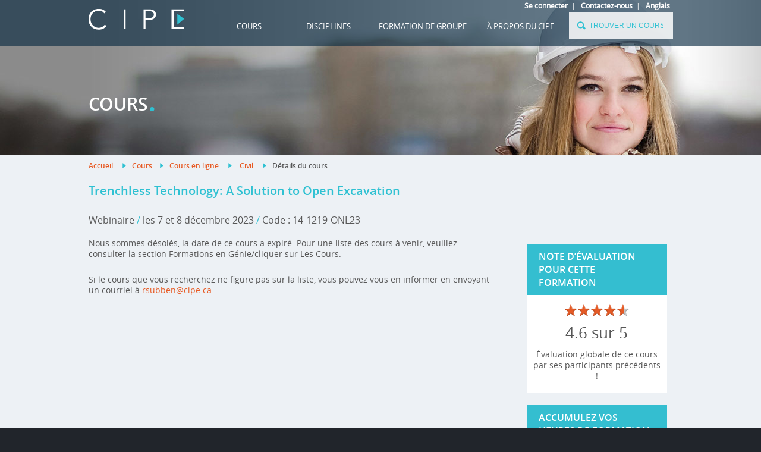

--- FILE ---
content_type: text/html
request_url: https://www.cipe.ca/webinaire/18398/Trenchless-Technology-A-Solution-to-Open-Excavation
body_size: 8561
content:

<!DOCTYPE html>
<html lang="fr">
<head>
	<!-- Google Tag Manager -->
<script>(function(w,d,s,l,i){w[l]=w[l]||[];w[l].push({'gtm.start':
new Date().getTime(),event:'gtm.js'});var f=d.getElementsByTagName(s)[0],
j=d.createElement(s),dl=l!='dataLayer'?'&l='+l:'';j.async=true;j.src=
'https://www.googletagmanager.com/gtm.js?id='+i+dl;f.parentNode.insertBefore(j,f);
})(window,document,'script','dataLayer','GTM-NJSHPMB');</script>
<!-- End Google Tag Manager -->
	<title>CIPE : Trenchless Technology: A Solution to Open Excavation</title>
	<meta charset="utf-8">
	<meta name="viewport" content="width=device-width">
	<link rel="stylesheet" type="text/css" href="/css/base.css">
	<link rel="stylesheet" type="text/css" href="/css/site.css">
		<meta name="robots" content="noindex,nofollow">
</head>

<body class="inner section6" >

<div class="main">

<!-- Header -->
	<!-- Google Tag Manager (noscript) -->
<noscript><iframe src="https://www.googletagmanager.com/ns.html?id=GTM-NJSHPMB"
height="0" width="0" style="display:none;visibility:hidden"></iframe></noscript>
<!-- End Google Tag Manager (noscript) -->


	<div class="header">
        	<div class="sitewidth clearfix">
                <div class="my-training-top-signin">
                	<a href="/ma-formation">Se connecter</a>&nbsp;&nbsp;|&nbsp;&nbsp;
                    <a href="/contactez-nous" id="contact_main">Contactez-nous</a>&nbsp;&nbsp;|&nbsp;&nbsp;
                    <a href="http://www.epictraining.ca">Anglais</a>
                </div>
            </div>
		<!--<div class="sitewidth clearfix">
        	<div class="my-training-top-signin"><a href="http://www.epictraining.ca">Anglais</a></div>
        </div>-->
        <div class="navwrapper">
			<div class="sitewidth clearfix">
				<a href="/" class="logo"><img src="/images/logo.png"></a>
				<a href="javascript:void(0);" class="navbar-toggle" id="navbar-toggle">
					<span class="icon-bar"></span>
					<span class="icon-bar"></span>
					<span class="icon-bar"></span>
				</a>
				<a href="javascript:void(0)" class="mobile-search" id="mobile-search"></a>
				<form class="header-search" action = "/cours-en-ligne" method="post">
					<input type="hidden" name="txtSearchBox" value="Navigation" />
                    <input type="text" id="keyword" name="keyword" placeholder="TROUVER UN COURS">
				</form>
				<ul class="navigation">
					
                    <li>
						<a href="/cours-en-ligne" id="courses_full">Cours</a>
                        <a href="#" id="courses_mobile">Cours</a>
						<ul>
                            <li><a href="/cours-en-ligne">Cours en ligne</a></li> 
							 <!--<li><a href="/cours-en-salle">Cours en salle de classe</a></li> 
							<li><a href="/catalogue-de-cours">Catalogue complet de nos cours</a></li>
                            <li><a href="/municipal-courses">Municipale</a></li>
							<li><a href="/formation-en-entreprise">Formation en entreprise</a></li>
                            <li><a href="/formation-en-entreprise-cours">Catalogues de cours</a></li>-->
							<li><a href="/cours-partenaires">Cours partenaires</a></li>
                            <li><a href="/telechargements-de-brochure">Téléchargez notre brochure</a></li>
                            <!--<li><a href="https://www.epictraining.ca/live-courses-default">Cours en anglais</a></li>-->
							<!--<li><a href="/webinars">Webinars</a></li>-->
						</ul>
					</li>
                    
                     <li>
						<a href="/cours-en-ligne" id="courses_full">DISCIPLINES</a>
                        <a href="#" id="courses_mobile">DISCIPLINES</a>
						<ul>
                        	<li><a href="/cours-de-ingenierie-chimique">ingénierie chimique</a></li>
                            <li><a href="/cours-de-ingenierie-civil">ingénierie civil</a></li> 
                            <li><a href="/cours-de-ingenierie-electrique">ingénierie électrique</a></li> 
                            <li><a href="/cours-de-ingenierie-environnement">ingénierie environnementale</a></li> 
                            <li><a href="/cours-de-ingenierie-general">ingénierie général</a></li> 
                            <li><a href="/cours-de-ingenierie-industriel">ingénierie industriel</a></li> 
                            <li><a href="/cours-de-ingenierie-mecanique">ingénierie mécanique</a></li>
							 
						</ul>
					</li>
                    
                    <li>
						<a href="/formation-en-entreprise" id="courses_full">FORMATION DE GROUPE</a>
                        <a href="#" id="courses_mobile">FORMATION DE GROUPE</a>
						<ul>
                            <li><a href="/formation-en-entreprise">Aperçu du programme</a></li> 
                            <li><a href="/catalogue-de-cours">Catalogue complet de nos cours</a></li>
							 
						</ul>
					</li>
                    
                    
                    <!--<li><a href="/ma-formation" id="my_training_full">Ma formation</a>
						<a href="#" id="my_training_mobile">Ma formation</a>
                        	<ul>
								<li><a href="/ma-formation">Se connecter</a></li>
							</ul>
                    </li>-->
                    
					
					<!--
                    <li>
						<a href="/licensing-program">LICENSING PROGRAM</a>
						<ul>
							<li><a href="/licensing-program">Overview</a></li>
							<li><a href="/licensing-program-courses">Class Schedule</a></li>							
							<li><a href="#">Ethics & Law Workshop</a></li>
						</ul>
					</li>
                    -->
					<!--<li>
						<a href="/contactez-nous">CONTACTEZ-NOUS</a>
						<!--<ul>
							<li><a href="#">Become an Instructor</a></li>
							<li><a href="#">Suggest a Course</a></li>
						</ul>
					</li>
                    <li>
						<a href="http://beta2.epictraining.ca">Anglais Webiste</a>
						<ul>
							<li><a href="#">Become an Instructor</a></li>
							<li><a href="#">Suggest a Course</a></li>
						</ul>
					</li>-->
                    
                    <li>
						<a href="/CIPE/a-props-du-cipe" id="about_full">&Agrave; propos du CIPE</a>
                        <a href="/CIPE/a-props-du-cipe" id="about_sm">&Agrave; propos</a>
                        <a href="#" id="about_mobile">&Agrave; propos du CIPE</a>
						<ul>
							<li><a href="/CIPE/notre-mission">Notre mission</a></li>
							<li><a href="/CIPE/notre-approche">Notre approche</a></li>
							<!--<li><a href="#">Nouvelles</a></li>-->
							<!--<li><a href="/testimonials.asp">Témoignages</a></li>-->
							<li><a href="/CIPE/affiliations">Affiliations</a></li>
                            <li><a href="/CIPE/heures-de-formation-continue-obligatoire">Heures de formation continue</a></li>
							<li><a href="/nouvelles-et-articles">Nouvelles du CIPE</a></li>
						</ul>
					</li>
                    
				</ul>

			</div>
		</div>

		<!-- inner pages only -->	
		<div class="sitewidth">
			<h1>COURS<span>.</span></h1>
		</div>	
		<!-- end of inner pages only -->
	</div>
<!-- End of Header -->
	
    <div class="sitewidth breadcrumbs">
	    <a href="/">Accueil</a><span>.</span>
        <img src="/images/playpic_sm.png" alt=">" border="0" /><a href="/cours-en-ligne">Cours</a><span>.</span><img src="/images/playpic_sm.png" alt=">" border="0" /><a href="/cours-en-ligne">Cours en ligne</a><span>.</span>
                
                <img src="/images/playpic_sm.png" alt=">" border="0" />
				
						<a href="/cours-de-ingenierie-civil">Civil</a><span>.</span>
                    
                    
                	<!--<img src="/images/playpic_sm.png" alt=">" border="0" /><a href="/cours-en-ligne?civil=1">Civil</a><span>.</span>-->
					
					
					
        <img src="/images/playpic_sm.png" alt=">" border="0" />Détails du cours<span>.</span>
    </div> 
    
	<div class="content">
		<div class="sitewidth">
			<div class="container clearfix">
				<div class="grid_25 alpha">
					
                    <h2>Trenchless Technology: A Solution to Open Excavation</h2>
					<p class="courseDetails">
						
                			Webinaire
						  
                        <span>/</span> 
			les 7 et 8 d&eacute;cembre 2023            
              <span>/</span>  <br class="mobileOnly">Code : 14-1219-ONL23</p>
            <!--<a href="/register.asp?courseid=18398" class="button">Inscrivez-vous</a>-->
				</div>
                 <!--
				<div class="prefix_1 grid_7 omega">
					<div class="courseDetails courseCost">
						
                        	<p>1.4 UFC <span>/</span> 14 HDP</p>
                        
                        	<strong>Inscription :</strong><br /> 
                            <p>1295 $ (+ TPS/TVQ)</p>
                        
					</div>
				</div>
			</div>--> 
			
			<div class="courseDesc container clearfix">
                	<div class="grid_17 alpha" style="min-height:700px;">
                    	<p>Nous sommes d&eacute;sol&eacute;s, la date de ce cours a expir&eacute;.  Pour une liste des cours &agrave; venir, veuillez consulter la section Formations en G&eacute;nie/cliquer sur Les Cours.</p>  
    
                        <p>Si le cours que vous recherchez ne figure pas sur la liste, vous pouvez vous en informer en envoyant un courriel &agrave; <a href="mailto:rsubben@cipe.ca">rsubben@cipe.ca</a></p>
                    </div>
				
				
                <div class="sideRating courseRightRail prefix_1 grid_7 omega">
					<div class="mobilefull">
						<h5>Note d’évaluation pour cette formation</h5>
               			<div class="sideRatingBody">
                        	
                            	<div class="star-ratings-sprite"><span style="width:91%" class="star-ratings-sprite-rating"></span></div>
                            	<div align="center" style="padding-top:5px;font-size:26px;">4.6 sur 5</div>
                            	<p align="center">Évaluation globale de ce cours par ses participants précédents ! </p>
                                                    
                        </div>
                    </div>
                </div>
                
								<div class="courseRightRail prefix_1 grid_7 omega">
					<div class="cta_upcoming mobilefull">
						<h5>Accumulez vos heures de formation continue avec le CIPE</h5>
						<div>
                            <p>Tous les cours du CIPE vous permettent d’obtenir vos Heures de formation continue; utiles pour ceux qui doivent accumuler et soumettre leurs Heures comme l’exige l’Ordre des ingénieurs du Québec (OIQ) et l’Ordre des technologues professionnels du Québec (OTPQ).</p>
                            <p>Ces exigences de formation prennent fin <strong>le 31 mars 2027</strong> pour <strong>l&rsquo;OIQ</strong> !</p>
                            <!--
                            <p>Ces exigences de formation prennent fin <strong>le 31 mars 2027</strong> !</p>
                            -->
                           <a href="/cours-defaut" class="button">VOIR LES COURS</a> 
						</div>
					</div>
                </div>
				
                <div class="courseRightRail prefix_1 grid_7 omega">
					<div class="cta_upcoming mobilefull">				
						<a href="/inscrivez-vous"><img src="/images/Newsletter_Sidebar_fr3.jpg" border="0" alt="Abonnez-vous à notre bulletin électronique" width="100%" /></a>
                    </div>
                </div>
                <!--<div class="courseRightRail prefix_1 grid_7 omega">
					<div class="cta_upcoming mobilefull">
						<h5>ABONNEZ-VOUS POUR RESTER BIEN INFORM&Eacute;</h5>
						<div>														
							<p>Ne pas manquer cette <br>
							occasion !</p>   
                            <p>Recevez les derni&egrave;res offres, des rapports li&eacute;s &agrave; 
                            l'industrie, l'offre des cours &agrave; venir, et plus - tout simplement en vous inscrivant ci-dessous. </p>
                           <a href="/inscrivez-vous" class="button">Abonnez-vous</a> 
						</div>
					</div>
                </div>-->
				
				
                
                <div class="courseRightRail prefix_1 grid_7 omega">
					<div class="cta_upcoming mobilefull">
						<h5>Formation en entreprise</h5>
						<div>
                            <p>Les AVANTAGES de la formation de groupe en ligne : </p>
                            <ul class="bullets">
                                <li>Efficacit&eacute; et co&ucirc;t</li>
                                <li>Des cours de grandes qualit&eacute;</li>
                                <li>Flexibilit&eacute;</li>
                                <li>Pratique</li>
                                <li>Confidentialit&eacute;</li>
                                <li>Obtenez un certificat avec des Heures de formation continue</li>
                            </ul>
                           <!--<a href="/formation-en-entreprise" class="button">En savoir plus</a>-->
                           <a href="/contactez-nous?f=cp&contact-inquiry=8&ind_seg=CVL-HEAVYCNSTR-TRENCHLESS" class="button">DEMANDER UNE PROPOSITION</a>
						</div>
					</div>
                    
                    <div class="cta cta-signup mobilefull">
    <h5>Brochure de cours</h5>
    <p>Le CIPE a un catalogue informatif en format PDF qui contient tous les cours à venir.</p>
    <a href="/telechargements-de-brochure" class="button">Téléchargez dès maintenant</a>
</div>
                </div>
                
                
				
                <!--Other Courses Code Can go Here (in "coding.txt")-->	
                
                


                <!--Other Courses Code Can go Here-->			
                

					<!--
                    <div class="socialShare">
						<label>Share:</label>
						<a href="#" class="social email" alt="Email"></a>
						<a href="#" class="social twitter" alt="Twitter"></a>
						<a href="#" class="social facebook" alt="Facebook"></a>
					</div>
                    -->
				</div>
			</div>

		
		</div>
	</div>

</div>

<!--Google Analytics 4 Item View Tracking-->
<script>
	gtag("event", "view_item", {
	  currency: "CAD",
	  value: 1295,
	  items: [
		{
		  item_id: "14-1219-ONL23",
			  item_name: "",
		  price: 1295,
		  quantity: 1
		}
	  ]
	});
</script>
<!--End Google Analytics 4 Item View Tracking-->

<!-- Footer -->
	<!-- Footer -->
<div class="footer">
	<div class="sitewidth">
		<div class="footer-content container">
			<ul class="clearfix">
				<li class="footer-about">
					<h5>&Agrave; propos du CIPE</h5>
					<a href="/CIPE/notre-mission">Notre mission</a>
					<a href="/CIPE/notre-approche">Notre approche</a>
					<!--<a href="#">Nouvelles</a>-->
					<!--<a href="/testimonials">Témoignages</a>-->
					<a href="/CIPE/affiliations">Affiliations</a>
                    <a href="/CIPE/heures-de-formation-continue-obligatoire">HDP / UFC</a>
					<!--<a href="#">Giving Back</a>-->
				</li>
				<li class="footer-courses">
					<h5>Cours</h5>
					<a href="/cours-en-ligne">Cours en ligne</a>
                    <a href="/cours-en-salle">Cours en salle de classe</a>
                    <!--<a href="/municipal-courses">Municipale</a>-->
					<a href="/formation-en-entreprise">Formation en entreprise</a>
                    <!--<a href="/formation-en-entreprise-cours">Catalogues de cours</a>-->
					<a href="/cours-partenaires">Cours partenaires</a>
					<!--<a href="/webinars">Webinars</a>-->
                    <!--<a href="/licensing-program">Licensing Program</a>-->
           			<br />
                    <h5>Cours par discipline</h5>
                    <a href="/cours-de-ingenierie-chimique">ingénierie chimique</a>
                    <a href="/cours-de-ingenierie-civil">ingénierie civil</a>
                    <a href="/cours-de-ingenierie-electrique">ingénierie électrique</a>
                    <a href="/cours-de-ingenierie-environnement">ingénierie environnementale</a>
                    <a href="/cours-de-ingenierie-general">ingénierie général</a>
                    <a href="/cours-de-ingenierie-industriel">ingénierie industriel</a>
                    <a href="/cours-de-ingenierie-mecanique">ingénierie mécanique</a>
                    <!--<a href="/cours-de-ingenierie-municipale">ingénierie municipal</a>-->
                </li>
                
               
                <li class="footer-my-training">
	                <h5>Ma formation</h5>
						<a href="/ma-formation">Se connecter</a>
                </li>
				<!--
                <li class="footer-licensing">
					<h5>Licensing Program</h5>
					<a href="/licensing-program">Overview</a>
					<a href="/licensing-program-courses">Class Schedule</a>					
					<a href="#">Ethics &amp; Law Workshop</a>
				</li>
                -->
				<!--
                <li class="footer-signup">
					<h5>Contact Us</h5>
					<a href="/contact.asp">Contact Us</a>
					<a href="#">Suggest a Course</a>
				</li>
                -->
				<li class="footer-stay">
					<h5>RESTER INFORM&Eacute;</h5>
					<p>Obtenez des &eacute;tudes de cas, des rapports li&eacute;s &agrave; l'industrie, les prochaines offres de cours, et plus encore.</p>
					<a href="/inscrivez-vous" class="button">ABONNEZ-VOUS &agrave; NOTRE BULLETIN</a>
					<a href="/telechargements-de-brochure">Téléchargements de brochure</a>
                    <!--<a href="/liste-d-envoi">Liste d’envoi</a>-->
                    <a href="/nouvelles-et-articles">Nouvelles et Articles</a>
                    <h5>SE CONNECTER</h5>
                    <p>Une occasion d'&eacute;changer de l'information avec vos pairs, visionner des vid&eacute;os, et pour faire du r&eacute;seautage avec des professionnels de l'industrie</p>
					<a href="https://twitter.com/cipe_formation" target="_blank" class="social" alt="Twitter"><img src="/images/twitter.png"></a>
					<a href="https://www.linkedin.com/company/9248903" target="_blank" class="social" alt="LinkedIn" style="padding-left:5px;"><img src="/images/linkedin.png"></a>
                    <a href="https://www.facebook.com/CIPE.CA" target="_blank" class="social" alt="Facebook"><img height="20" src="/images/facebook.png"></a>
                    <a href="https://plus.google.com/118290368456771037278" target="_blank" class="social" rel="publisher" alt="Google+"><img src="/images/googleplus.png"></a>
					<!--<a href="#" class="social youtube" alt="YouTube"></a>-->
				</li>
			</ul>
		</div>
	</div>
	<div class="footer-copyright">
		<div class="sitewidth clearfix">
			<p>&copy; 2024 Centre d'innovations en programmes &eacute;ducatifs. Tous droits r&eacute;serv&eacute;s.</p>
			<ul>
				<li><a href="/termes-et-conditions">Termes et Conditions</a></li>
				<li><a href="/politique-de-confidentialite">Politique de confidentialit&eacute;</a></li>
                <li><a href="/contactez-nous">Contactez-nous</a></li>
			</ul>
		</div>
	</div>
</div>

<!-- End of Footer -->
<a href="#0" class="cd-top">Top</a>

<script src="/scripts/jquery-1.11.1.min.js"></script>
<script src="/scripts/javascripts.js"></script>


<!-- Back to Top Code Start -->
<script>
	jQuery(document).ready(function($){
	// browser window scroll (in pixels) after which the "back to top" link is shown
	var offset = 100,
		//browser window scroll (in pixels) after which the "back to top" link opacity is reduced
		offset_opacity = 400,
		//duration of the top scrolling animation (in ms)
		scroll_top_duration = 700,
		//grab the "back to top" link
		$back_to_top = $('.cd-top');

	//hide or show the "back to top" link
	$(window).scroll(function(){
		( $(this).scrollTop() > offset ) ? $back_to_top.addClass('cd-is-visible') : $back_to_top.removeClass('cd-is-visible cd-fade-out');
		if( $(this).scrollTop() > offset_opacity ) { 
			$back_to_top.addClass('cd-fade-out');
		}
	});

	//smooth scroll to top
	$back_to_top.on('click', function(event){
		event.preventDefault();
		$('body,html').animate({
			scrollTop: 0 ,
		 	}, scroll_top_duration
		);
	});

});
</script>
<!-- Back to Top Code End -->

<!-- Google Analytics -->
<!-- EPIC Code
<script>
  (function(i,s,o,g,r,a,m){i['GoogleAnalyticsObject']=r;i[r]=i[r]||function(){
  (i[r].q=i[r].q||[]).push(arguments)},i[r].l=1*new Date();a=s.createElement(o),
  m=s.getElementsByTagName(o)[0];a.async=1;a.src=g;m.parentNode.insertBefore(a,m)
  })(window,document,'script','//www.google-analytics.com/analytics.js','ga');
  ga('create', 'UA-2249783-1', 'auto');
 -->
  <!--CIPE Code-->
  <script>
  (function(i,s,o,g,r,a,m){i['GoogleAnalyticsObject']=r;i[r]=i[r]||function(){
  (i[r].q=i[r].q||[]).push(arguments)},i[r].l=1*new Date();a=s.createElement(o),
  m=s.getElementsByTagName(o)[0];a.async=1;a.src=g;m.parentNode.insertBefore(a,m)
  })(window,document,'script','//www.google-analytics.com/analytics.js','ga');
  ga('create', 'UA-2249783-4', 'auto');
  <!-- -->
  
		ga('set', 'contentGroup2', 'Webinar');
  	
  
  ga('require', 'displayfeatures');
  ga('send', 'pageview');

</script>
<!-- End Google Analytics -->

<!-- Google Analytics 4 Tag-->
<!-- Global site tag (gtag.js) - Google Analytics -->
<script async src="https://www.googletagmanager.com/gtag/js?id=G-K5VDWJ1JDP"></script>
<script>
  window.dataLayer = window.dataLayer || [];
  function gtag(){dataLayer.push(arguments);}
  gtag('js', new Date());

  gtag('config', 'G-K5VDWJ1JDP');
</script>

<!-- CrazyEgg -->
<script type="text/javascript">
setTimeout(function(){var a=document.createElement("script");
var b=document.getElementsByTagName("script")[0];
a.src=document.location.protocol+"//dnn506yrbagrg.cloudfront.net/pages/scripts/0024/5811.js?"+Math.floor(new Date().getTime()/3600000);
a.async=true;a.type="text/javascript";b.parentNode.insertBefore(a,b)}, 1);
</script>
<!-- CrazyEgg  END-->

<!-- Start of HubSpot Embed Code -->
  <script type="text/javascript" id="hs-script-loader" async defer src="//js-na1.hs-scripts.com/44160671.js"></script>
<!-- End of HubSpot Embed Code -->

<!--Microsoft Advertising-->
<script>(function(w,d,t,r,u){var f,n,i;w[u]=w[u]||[],f=function(){var o={ti:"17494511"};o.q=w[u],w[u]=new UET(o),w[u].push("pageLoad")},n=d.createElement(t),n.src=r,n.async=1,n.onload=n.onreadystatechange=function(){var s=this.readyState;s&&s!=="loaded"&&s!=="complete"||(f(),n.onload=n.onreadystatechange=null)},i=d.getElementsByTagName(t)[0],i.parentNode.insertBefore(n,i)})(window,document,"script","//bat.bing.com/bat.js","uetq");window.uetq = window.uetq || [];window.uetq.push('event', '', {      'revenue_value': '',       'currency': 'REPLACE_WITH_CURRENCY_CODE'      });</script>
<!-- End Miscrosoft Advertising-->
<!-- End of Footer -->
<script src='https://www.google.com/recaptcha/api.js?hl=fr'></script>
<script>
function improvementsCheck() {
	var sumbitMe = 'Yes'
	if(document.getElementById("g-recaptcha-response").value != '') {
		document.getElementById("improvementsRecaptchaError").style.display = 'none';		
	} else {
		sumbitMe = 'No'
		document.getElementById("improvementsRecaptchaError").style.display = '';
	};
	//alert(document.getElementById("txtDate").checked);
	if(document.getElementById("txtDate").checked == false && document.getElementById("txtTimes").checked == false && document.getElementById("txtSpeaker").checked == false && document.getElementById("txtDurationShort").checked == false && document.getElementById("txtDurationLong").checked == false && document.getElementById("txtLocation").checked == false && document.getElementById("txtOutline").checked == false && document.getElementById("txtTitle").checked == false && document.getElementById("txtPrice").checked == false && document.getElementById("txtOther").value == '') {
		sumbitMe = 'No'
		document.getElementById("improvementsEmptyError").style.display = '';
	} else {
		document.getElementById("improvementsEmptyError").style.display = 'none';	
	};
	
	if(sumbitMe == 'Yes') {
		document.getElementById("NotInterestedForm").submit();
	}
}
function checkBox(tmpBox) {
	if (document.getElementById(tmpBox).checked == true) {
		document.getElementById(tmpBox).checked = false
	} else {
		document.getElementById(tmpBox).checked = true
	}
}
</script>
</body>
</html>

--- FILE ---
content_type: text/css
request_url: https://www.cipe.ca/css/base.css
body_size: 2819
content:
@charset "UTF-8";

/*==============================
=            Fonts            =
==============================*/

@font-face {
    font-family: 'OpenSans-Regular';
    src: url('../fonts/opensans-regular-webfont.eot');
    src: url('../fonts/opensans-regular-webfont.eot?#iefix') format('embedded-opentype'),
         url('../fonts/opensans-regular-webfont.woff2') format('woff2'),
         url('../fonts/opensans-regular-webfont.woff') format('woff'),
         url('../fonts/opensans-regular-webfont.ttf') format('truetype'),
         url('../fonts/opensans-regular-webfont.svg#open_sansregular') format('svg');
    font-weight: normal;
    font-style: normal;
}

@font-face {
    font-family: 'OpenSans-Semibold';
    src: url('../fonts/opensans-semibold-webfont.eot');
    src: url('../fonts/opensans-semibold-webfont.eot?#iefix') format('embedded-opentype'),
         url('../fonts/opensans-semibold-webfont.woff2') format('woff2'),
         url('../fonts/opensans-semibold-webfont.woff') format('woff'),
         url('../fonts/opensans-semibold-webfont.ttf') format('truetype'),
         url('../fonts/opensans-semibold-webfont.svg#open_sanssemibold') format('svg');
    font-weight: normal;
    font-style: normal;
}

@font-face {
    font-family: 'OpenSans-Italic';
    src: url('../fonts/opensans-italic-webfont.eot');
    src: url('../fonts/opensans-italic-webfont.eot?#iefix') format('embedded-opentype'),
         url('../fonts/opensans-italic-webfont.woff2') format('woff2'),
         url('../fonts/opensans-italic-webfont.woff') format('woff'),
         url('../fonts/opensans-italic-webfont.ttf') format('truetype'),
         url('../fonts/opensans-italic-webfont.svg#open_sansitalic') format('svg');
    font-weight: normal;
    font-style: normal;
}

@font-face {
    font-family: 'OpenSans-SemiboldItalic';
    src: url('../fonts/opensans-semibolditalic-webfont.eot');
    src: url('../fonts/opensans-semibolditalic-webfont.eot?#iefix') format('embedded-opentype'),
         url('../fonts/opensans-semibolditalic-webfont.woff2') format('woff2'),
         url('../fonts/opensans-semibolditalic-webfont.woff') format('woff'),
         url('../fonts/opensans-semibolditalic-webfont.ttf') format('truetype'),
         url('../fonts/opensans-semibolditalic-webfont.svg#open_sanssemibold_italic') format('svg');
    font-weight: normal;
    font-style: normal;
}


/*-------------------------------
 -            Resets            -
 -------------------------------*/
a,abbr,acronym,address,applet,article,aside,audio,b,big,blockquote,body,canvas,caption,center,cite,code,dd,del,details,dfn,dialog,div,dl,dt,em,embed,fieldset,figcaption,figure,font,footer,form,h1,h2,h3,h4,h5,h6,header,hgroup,hr,html,i,iframe,img,ins,kbd,label,legend,li,main,mark,menu,meter,nav,object,ol,output,p,pre,progress,q,rp,rt,ruby,s,samp,section,small,span,strike,strong,sub,summary,sup,table,tbody,td,tfoot,th,thead,time,tr,tt,u,ul,var,video,xmp{border:0;margin:0;padding:0;font-size:100%}body,html{height:100%}article,aside,details,figcaption,figure,footer,header,hgroup,main,menu,nav,section{display:block}b,strong{font-weight:700}img{color:transparent;font-size:0;vertical-align:middle;-ms-interpolation-mode:bicubic}ol,ul{list-style:none}li{display:list-item}table{border-collapse:collapse;border-spacing:0}caption,td,th{font-weight:400;vertical-align:top;text-align:left}q{quotes:none}q:after,q:before{content:"";content:none}small,sub,sup{font-size:75%}sub,sup{line-height:0;position:relative;vertical-align:baseline}sub{bottom:-.25em}sup{top:-.5em}svg{overflow:hidden}


/*-------------------------------
 -        Grid System           -
 -------------------------------*/
/* Fluid24 Grid System -  http://fluid24.org/ */
 
.container { width: 100% }
.row {width:100%; clear:both;}

/* fluid 24 99% */
.grid_1,
.grid_2,
.grid_3,
.grid_4,
.grid_5,
.grid_6,
.grid_7,
.grid_8,
.grid_9,
.grid_10,
.grid_11,
.grid_12,
.grid_13,
.grid_14,
.grid_15,
.grid_16,
.grid_17,
.grid_18,
.grid_19,
.grid_20,
.grid_21,
.grid_22,
.grid_23,
.grid_24 {
  display: inline;
  float: left;
  margin-left: 0.5%;
  margin-right: 0.5%
}

/* (Alpha ~ First, Omega ~ Last) */
.alpha {
  margin-left: 0
}

.omega {
  margin-right: 0
}

/* fgrid 24 Columns 100/24 -1 */
.container .grid_1  { width: 3.167%  }
.container .grid_2  { width: 7.333%  }
.container .grid_3  { width: 11.5%   }
.container .grid_4  { width: 15.667% }
.container .grid_5  { width: 19.833% }
.container .grid_6  { width: 24%     }
.container .grid_7  { width: 28.167% }
.container .grid_8  { width: 32.333% }
.container .grid_9  { width: 36.5%   }
.container .grid_10 { width: 40.667% }
.container .grid_11 { width: 44.833% }
.container .grid_12 { width: 49%     }
.container .grid_13 { width: 53.167% }
.container .grid_14 { width: 57.333% }
.container .grid_15 { width: 61.5%   }
.container .grid_16 { width: 65.667% }
.container .grid_17 { width: 69.833% }
.container .grid_18 { width: 74%     }
.container .grid_19 { width: 78.167% }
.container .grid_20 { width: 82.333% }
.container .grid_21 { width: 86.5%   }
.container .grid_22 { width: 90.667% }
.container .grid_23 { width: 94.833% }
.container .grid_24 { width: 99%     }

/* Prefix Space 100/24 */
.container .prefix_1  { padding-left: 4.167%  }
.container .prefix_2  { padding-left: 8.333%  }
.container .prefix_3  { padding-left: 12.5%   }
.container .prefix_4  { padding-left: 16.667% }
.container .prefix_5  { padding-left: 20.833% }
.container .prefix_6  { padding-left: 25%     }
.container .prefix_7  { padding-left: 29.167% }
.container .prefix_8  { padding-left: 33.333% }
.container .prefix_9  { padding-left: 37.5%   }
.container .prefix_10 { padding-left: 41.667% }
.container .prefix_11 { padding-left: 45.833% }
.container .prefix_12 { padding-left: 50%     }
.container .prefix_13 { padding-left: 54.167% }
.container .prefix_14 { padding-left: 58.333% }
.container .prefix_15 { padding-left: 62.5%   }
.container .prefix_16 { padding-left: 66.667% }
.container .prefix_17 { padding-left: 70.833% }
.container .prefix_18 { padding-left: 75%     }
.container .prefix_19 { padding-left: 79.167% }
.container .prefix_20 { padding-left: 83.333% }
.container .prefix_21 { padding-left: 87.5%   }
.container .prefix_22 { padding-left: 91.667% }
.container .prefix_23 { padding-left: 95.833% }
.container .prefix_24 { padding-left: 100%    }

/* Suffix Space 100/24 */
.container .suffix_1  { padding-right: 4.167%  }
.container .suffix_2  { padding-right: 8.333%  }
.container .suffix_3  { padding-right: 12.5%   }
.container .suffix_4  { padding-right: 16.667% }
.container .suffix_5  { padding-right: 20.833% }
.container .suffix_6  { padding-right: 25%     }
.container .suffix_7  { padding-right: 29.167% }
.container .suffix_8  { padding-right: 33.333% }
.container .suffix_9  { padding-right: 37.5%   }
.container .suffix_10 { padding-right: 41.667% }
.container .suffix_11 { padding-right: 45.833% }
.container .suffix_12 { padding-right: 50%     }
.container .suffix_13 { padding-right: 54.167% }
.container .suffix_14 { padding-right: 58.333% }
.container .suffix_15 { padding-right: 62.5%   }
.container .suffix_16 { padding-right: 66.667% }
.container .suffix_17 { padding-right: 70.833% }
.container .suffix_18 { padding-right: 75%     }
.container .suffix_19 { padding-right: 79.167% }
.container .suffix_20 { padding-right: 83.333% }
.container .suffix_21 { padding-right: 87.5%   }
.container .suffix_22 { padding-right: 91.667% }
.container .suffix_23 { padding-right: 95.833% }
.container .suffix_24 { padding-right: 100%    }

/* sub fluid 24 100% */
.grid_sub_1,
.grid_sub_2,
.grid_sub_3,
.grid_sub_4,
.grid_sub_5,
.grid_sub_6,
.grid_sub_7,
.grid_sub_8,
.grid_sub_9,
.grid_sub_10,
.grid_sub_11,
.grid_sub_12,
.grid_sub_13,
.grid_sub_14,
.grid_sub_15,
.grid_sub_16,
.grid_sub_17,
.grid_sub_18,
.grid_sub_19,
.grid_sub_20,
.grid_sub_21,
.grid_sub_22,
.grid_sub_23,
.grid_sub_24{
  display: inline;
  float: left;
  margin-left: 0;
  margin-right: 0
}

/* sub fluid 24 grids 100% */
.container .grid_sub_1  { width:2.25%  }
.container .grid_sub_2  { width:6.5%   }
.container .grid_sub_3  { width:10.75% }
.container .grid_sub_4  { width:15%    }
.container .grid_sub_5  { width:19.25% }
.container .grid_sub_6  { width:23.5%  }
.container .grid_sub_7  { width:27.75% }
.container .grid_sub_8  { width:32%    }
.container .grid_sub_9  { width:36.25% }
.container .grid_sub_10 { width:40.5%  }
.container .grid_sub_11 { width:44.75% }
.container .grid_sub_12 { width:49%    }
.container .grid_sub_13 { width:53.25% }
.container .grid_sub_14 { width:57.5%  }
.container .grid_sub_15 { width:61.75% }
.container .grid_sub_16 { width:66%    }
.container .grid_sub_17 { width:70.25% }
.container .grid_sub_18 { width:74.5%  }
.container .grid_sub_19 { width:78.75% }
.container .grid_sub_20 { width:83%    }
.container .grid_sub_21 { width:87.25% }
.container .grid_sub_22 { width:91.5%  }
.container .grid_sub_23 { width:95.75% }
.container .grid_sub_24 { width:100%   }

.sub_alpha {
  margin-right: 1%
}

.sub_omega {
  margin-left: 1%
}

.sub_middle {
  margin-left: 1%;
  margin-right: 1%
}

.clear {
  clear: both;
  display: block;
  overflow: hidden;
  visibility: hidden;
  width: 0;
  height: 0
}

@media only screen and (max-width:767px) {


.container .grid_1, 
.container .grid_2,
.container .grid_3,
.container .grid_4,
.container .grid_5,
.container .grid_6,
.container .grid_7,
.container .grid_8,
.container .grid_9,
.container .grid_10,
.container .grid_11,
.container .grid_12,
.container .grid_13,
.container .grid_14,
.container .grid_15,
.container .grid_16,
.container .grid_17,
.container .grid_18,
.container .grid_19,
.container .grid_20,
.container .grid_21,
.container .grid_22,
.container .grid_23 {width:100%; margin:0;}

.container .prefix_1,
.container .prefix_2,
.container .prefix_3,
.container .prefix_4,
.container .prefix_5,
.container .prefix_6, 
.container .prefix_7,
.container .prefix_8,
.container .prefix_9,
.container .prefix_10,
.container .prefix_11,
.container .prefix_12,
.container .prefix_13,
.container .prefix_14,
.container .prefix_15,
.container .prefix_16,
.container .prefix_18,
.container .prefix_19,
.container .prefix_20,
.container .prefix_21,
.container .prefix_22,
.container .prefix_23 {padding-left: 0;}



}


--- FILE ---
content_type: text/css
request_url: https://www.cipe.ca/css/site.css
body_size: 16132
content:

/*******************************************/
/****************  Golbal  ****************/
/*****************************************/
* {
  -webkit-box-sizing: border-box;
     -moz-box-sizing: border-box;
          box-sizing: border-box;
}
body {background-color:#21252b; color: #575757; font-family: "OpenSans-Regular", Arial, sans-serif; font-size: 14px;}
.main {background-color: #edf1f5;}
.sitewidth {margin: 0 auto; max-width: 1003px; padding: 0 10px; }
.nowrap {white-space: nowrap;}
.aligntop {vertical-align: top;}
.alignright {text-align: right;}
.mobileOnly {display: none !important;}

sup { 
    /*vertical-align: super;*/
    font-size: smaller;
	color:#2fc1d2;
	font-style:italic;	
}

/*
fieldset {
  padding: 1em;  
   border:1px solid #e75a24;
  }
label {
  float:left;
  width:25%;
  margin-right:0.5em;
  padding-top:0.2em;
  text-align:right;
  font-weight:bold;
  
  }
  legend {
  padding: 0.2em 0.5em;
  border:1px solid #e75a24;
  color:#e75a24;
  font-size:90%;
  text-align:right;
  }
*/

@media screen and (max-width: 767px) {
	.mobilefull {margin-left: -10px; margin-right: -10px;}
	.mobileOnly {display: inline-block !important;}
	.noMobile {display:none;}
}



/********************/
/***** Typography ***/
/********************/
h1, h2, h3, h4, h5, p, li {font-weight: normal; line-height: 1.4;}
h1, h2, h3, h4, h5 {font-family: 'OpenSans-Semibold', Arial, sans-serif;}
h1 {text-transform: uppercase;}
h1 {color: #ffffff; font-size: }
	h1 span {color: #2fc1d2;}

h2 {color: #2fc1d2; font-size: 20px;}

a {text-decoration: none;}
	a:hover {text-decoration: underline;}
p {margin-bottom: 25px; line-height: 1.3;}
/*strong {font-weight: normal; font-family: 'OpenSans-Semibold', Arial, sans-serif; color:#2fc1d2;}*/
strong {font-weight: bold; font-family: 'OpenSans-Semibold', Arial, sans-serif;}

/********************/
/***** Header  *******/
/********************/
.header {width: 100%;}
.header .navwrapper {padding: 20px 0px 10px 0px; width: 100%;z-index:1000;} 
.header .logo {display: inline-block; float: left;margin-top:-5px;}
.header ul.navigation {float: right;}
.header ul.navigation > li {display: inline-block;position:inherit;z-index:1000;}
/*.header ul.navigation > li:after {content: "/"; color: #2fb7c6; font-size: 15px; }
.header ul.navigation > li:last-child:after {content: ""; display: none;}*/
.header ul.navigation > li > a {color: #ffffff; display: inline-block; font-size: 13px; text-decoration: none; text-transform: uppercase; padding: 15px; margin-bottom: 0; position: relative; min-width: 130px;text-align: center;z-index:1000;}
.header ul.navigation > li > a > span {display: block; }
.header ul.navigation > li:hover > a, 
.header ul.navigation > li.selected > a {background: url(../images/menu-hover.png) no-repeat center 0; background-size: 100% 100%;}
	.header ul.navigation > li:first-child:hover > a {background-image: url(../images/menu-hover-about.png)}
	.header ul.navigation > li:nth-child(2):hover > a {background-image: url(../images/menu-hover-courses.png)}
	.header ul.navigation > li:nth-child(3):hover > a {background-image: url(../images/menu-hover-licensing.png)}
	.header ul.navigation > li:last-child:hover > a {background-image: url(../images/menu-hover-contact.png)}

.header ul.navigation > li ul {display: none; position: absolute;z-index:1000;}
.header ul.navigation > li:hover ul {display: block; }
.header ul.navigation > li ul li { margin-bottom:0px;border-bottom:#008a95 1px Solid;}
.header ul.navigation > li ul li a {background: rgba(238,235,234,1); color: #354052; display: block; padding: 10px 20px;}
.header ul.navigation > li ul li a:hover {background: #2FC1D2; color: #ffffff; text-decoration: none;}	

.header .navbar-toggle {display: none; margin-top: 5px;}
.header .navbar-toggle .icon-bar {background-color: #ffffff; display: block; height: 3px; width: 22px;}
.header .navbar-toggle .icon-bar + .icon-bar {margin-top: 5px;}

.header .mobile-search {background: url(../images/icon-search-header-mobile.png) center center; background-size: cover;display: inline-block; float: right; width: 20px; height: 19px; margin: 5px 30px 0 0; display: none;}
.header .header-search {float: right; }
/*.header .header-search input[type="text"] {background: url(../images/icon-search-header.png) no-repeat 13px 15px transparent; border:none; color: #2fc1d2; font-size: 13px; padding: 15px 0 15px 33px; margin-left: 10px; text-transform: uppercase; outline: none; width: 160px; border: 1px solid transparent;}*/
.header .header-search input[type="text"] {
	/*background: url(../images/icon-search-header.png) no-repeat 13px 15px;*/
	border:none;
	color: #2fc1d2;
	font-size: 12px;
	padding: 15px 15px 15px 33px;
	margin-left: 10px;
	text-transform: uppercase;
	outline: none;
	width: 175px;
	border: 1px solid transparent;
	/* Fallback for web browsers that doesn't support RGBa */
	background: url(../images/icon-search-header.png) no-repeat 13px 15px rgb(255, 255, 255);
	/* RGBa with 0.6 opacity */
	background: url(../images/icon-search-header.png) no-repeat 13px 15px rgba(255, 255, 255, 0.85);
}
.header .header-search input[type="text"]::-webkit-input-placeholder { /* WebKit browsers */
    color:    #2fc1d2;
}
.header .header-search input[type="text"]:-moz-placeholder { /* Mozilla Firefox 4 to 18 */
   color:    #2fc1d2;
   opacity:  1;
}
.header .header-search input[type="text"]::-moz-placeholder { /* Mozilla Firefox 19+ */
   color:    #2fc1d2;
   opacity:  1;
}
.header .header-search input[type="text"]:-ms-input-placeholder { /* Internet Explorer 10+ */
   color:    #2fc1d2;
}
.header .header-search input[type="text"]:focus {border: 1px solid #ffffff;}

#about_mobile {display:none;}
#about_sm {display:none;}
#my_training_mobile {display:none;}
#courses_mobile {display:none;}

.header-special-message {
	position:absolute;
	z-index:1;
	margin-top:10px;
	width:100%;
	background: rgba(122, 122, 122, 0.5);
	color:#FFFFFF; !important
	padding:5px;
	font-size:16px;
}

.header-special-message  a {
	color:#6beefe;
	text-decoration:underline;
}

.header-special-message-drop a {
	color:#6beefe;
	font-size:20px;
	text-decoration:underline;
}

.header-special-message-drop {
	display:none;
	position:absolute;
	z-index:1;
	margin-top:30px;
	width:100%;
	background: rgba(80, 80, 80, 0.5);
	color:#FFFFFF;
	padding:5px;
	font-size:12px;
}

@media screen and (max-width: 965px) {
	.header .logo img {width: 80%;margin-top:5px;}
	.header ul.navigation > li > a {min-width: 0;padding: 15px 15px;}
	.header .header-search input[type="text"] {width: 160px;}
}

@media screen and (max-width: 940px) {
	.header ul.navigation > li > a {min-width: 0;}
}

@media screen and (max-width: 867px) {
	.header .logo img {width: 70%;}
	.header ul.navigation > li > a {padding: 10px 15px;}
	.header .header-search input[type="text"] {background-position: 5px 10px; padding: 10px 0 10px 25px; width: 140px;}
	#about_sm {display:block;}
	#about_full {display:none;}
	/*#contact_sm {display:block;}
	#contact_main {display:none;}*/
}

@media screen and (max-width: 835px) {
	.header .logo img {width: 60%}
	.header ul.navigation > li > a {padding: 10px 10px;}
	.header .header-search input[type="text"] {background-position: 5px 10px; padding: 10px 0 10px 25px; width: 140px;}
}

@media screen and (max-width: 767px) {
	.header {position: relative;margin-top:-70px;}
	.header .navwrapper {background: rgba(10, 43, 66, 0.64); padding: 10px 0;position: fixed;}
		.nav-open .header .navwrapper {background: #0b3047;}
	.header .logo, .header .navbar-toggle {padding: 20px 0; padding-top: 0; padding-bottom: 0;}
	.header .logo img {width: 60%}
	.header .navbar-toggle {display: inline-block; float: right; }
	.header .navbar-toggle:after {content:""; clear: both;}
	.header ul.navigation {display: none; background-color: #0b3047; float: none;  position: absolute; top: 44px; left: 0; width: 100%; z-index: 100;}
		.header ul.navigation.collapsed {display: block;}
	.header ul.navigation > li {width: 100%;}
	.header ul.navigation > li:after {content: "";}
	.header ul.navigation > li > a {border-top: 2px solid #2fc1d2; display: block; font-size: 16px; padding: 15px 20px; position: relative; text-align: left;}
	.header ul.navigation > li > a.active {background: #2fc1d2;}
	.header ul.navigation > li:first-child > a {border-top: none;}
	.header ul.navigation > li > a:after {content: "+"; position: absolute; right: 20px; font-size: 30px; top: 7px;}
	.header ul.navigation > li > a.active:after {content: "-"; font-size: 40px; top: 0px;}
	.header ul.navigation > li:hover ul {display: none;}
	.header ul.navigation > li:hover > a,
	.header ul.navigation > li.selected > a {background: #2fc1d2;}
	.header ul.navigation > li > a.active + ul {display: block; position: relative;}
	.header ul.navigation > li ul li {margin-bottom: 0;}
	.header ul.navigation > li ul li a {padding: 15px 20px;}

	.header .mobile-search {display: inline-block;}
	.header .header-search {display: none; float: none; position: absolute; top: 44px; background: rgba(10, 43, 66, 0.64); padding: 10px 0; left: 0; width: 100%}
	.header .header-search.show {display: block; }
	.header .header-search input[type="text"] {width: 95%;}
	
	.header h1 {padding-top:150px;}
	
	#about_mobile {display:block;}
	#about_full {display:none;}
	
	#my_training_mobile {display:block;}
	#my_training_full {display:none;}
	
	#courses_mobile {display:block;}
	#courses_full {display:none;}
}

/********************/
/***** Footer *******/
/********************/
.footer {background-color: #323942;}
.footer a:hover {text-decoration: underline;}
.footer-content {padding: 30px 0 35px;}
.footer-content ul {display: table;}
.footer-content ul li {border-left: 1px solid #51575e; display: table-cell; padding: 0 30px 0 30px; width: 13%;}
.footer-content ul li.footer-about {border-left: none; padding-left: 0; width: 18%;}
.footer-content ul li.footer-courses {width: 20%;}
.footer-content ul li.footer-my-training {width: 22%;}
.footer-content ul li.footer-signup {width: 20.83%;}
.footer-content ul li.footer-stay {width:45%;}
.footer-content li a {color: #ffffff; display: block; margin-bottom: 10px; text-decoration: none;}
.footer-content li a:hover {text-decoration: underline;}
.footer-content h5 {color: #2fc1d2; font-size: 16px; margin-bottom: 10px;}
.footer-content h5 a {color: #2fc1d2; margin-bottom: 20px;}
.footer-content p {color: #8e99a7; margin-bottom: 10px;}
.footer-content .button {margin-bottom: 30px;}
/*
.footer .social {background: url(../images/social-icons.png) no-repeat 0 0; display: inline-block; height: 23px; margin-right: 5px; width: 26px;}
.footer .social.linkedin {background-position: -33px 0;}
.footer .social.youtube {background-position: -66px 0;}
*/
.footer .social {background: url(../images/Social_Icon_Set.png) no-repeat 0 0; display: inline-block; height: 0px; margin-right: 15px; width: 26px;}
.footer .social.linkedin {background-position: -250px 325;}
.footer .social.youtube {background-position: -66px 0;}

.footer-copyright {background-color: #21252b; color: #bfbfbf; padding: 20px 0;}
.footer-copyright p {float: left; margin-bottom: 0; font-size: 13px;}
.footer-copyright ul {float: right;}
.footer-copyright ul li {display: inline;}
.footer-copyright ul li:before {content: "/"; color: #2fb7c6; font-size: 15px; }
.footer-copyright ul li:first-child:before {content: "";}
.footer-copyright ul li a {color: #ffffff; padding: 10px;}


@media screen and (max-width: 767px) {
	.footer-content ul {display: block;}
	.footer-content ul li {display:block;padding:25px;border-top: 1px solid #51575e;border-left:none;}
	.footer-content ul li.footer-about {width: 100%;border-right:none;padding-left:25px;;}
	.footer-content ul li.footer-courses {width: 100%;}
	.footer-content ul li.footer-my-training {border-left: 0; width: 100%;clear:both; margin-top: 20px;display:block;}
	.footer-content ul li.footer-signup {width: 100%; margin-top: 20px;}
	.footer-content ul li.footer-stay {width: 100%; border-left: 0; margin-top: 20px;display:block;}
	.footer-copyright ul {float: left; margin-top: 20px; margin-bottom: 20px;}
	.footer-copyright ul li {line-height: 1.2;}
	.footer-copyright ul li:first-child a {padding-left: 0;}
	.footer-copyright p {margin-bottom: 0;}
	.footer-content .button { margin-bottom: 30px;}
}


/********************/
/** Form Elemens  **/
/********************/
input[type="text"], input[type="email"], input[type="password"], textarea {background-color: #e5f1f5; border: none;  -webkit-appearance:none; padding: 10px; font-size: 14px; border-radius: 0;}
select {background-color: #e5f1f5; border: none; font-size: 14px; padding: 8px; }

form fieldset {margin-bottom: 6px;}
form fieldset label {color: #0a2b42; font-family: 'OpenSans-Semibold', Arial, sans-serif; width: 39%; display: inline-block; vertical-align: middle;}



form fieldset label span {color: #2fc1d2;}
form fieldset label.aligntop {padding-top: 5px;}
form fieldset input[type="text"], form fieldset input[type="email"], form fieldset select, form fieldset textarea  {width: 60%;}

/**#passwordform form fieldset input[type="password"]  {width:30%;}**/

form fieldset textarea {height: 100px;}
form fieldset .button {margin-top: 20px;}

.subText {color: #0a2b42;font-family: "OpenSans-Regular", Arial, sans-serif;}

.formContainer {background-color:#FFFFFF;padding:15px;}

.course-cat-search label {text-align:right;}

.brochureLink {color:#FFFFFF;}
.brochureTile {margin-right:8px;margin-bottom:10px;width:220px;height:390px;border:solid 3px #30c0d1;background:#FFFFFF;float:left}
.brochureTile:hover{border:solid 3px #008a95;background:#FFFFFF;text-decoration:underline;}
.brochureTile_Title {text-align:center;padding:10px 10px 25px 10px;height:55px;background:#008a95;}
.brochureTile_Image {text-align:center;padding:10px;}
.brochureRegion {clear:both;width:100%;padding:0px 0px 0px 0px;}

.brochure-form {background:#FFFFFF;padding:25px;}
.brochure-form label{width:25%;}
.brochure-form input[type="text"], input[type="password"], input[type="email"], select, textarea  {width:70%;}
.brochure-form .checkbox {padding-left:25%;}
.brochure-recaptcha {padding-top:15px;padding-left:26%;}
.brochure-form  .errormsg {padding-left:25%;color:#FF0000;}

@media only screen and (max-width: 767px) { 
	form fieldset label {width: 100%; margin-bottom: 10px;}
	form fieldset input[type="text"], form fieldset input[type="email"], form fieldset select, form fieldset textarea  {width: 100%;}
	
	.course-cat-search label {text-align:left;width:100%;}
	.course-cat-search .TextBox {width:100%;}
	
	.brochure-form label{width:100%;}
	.brochure-form input[type="text"], input[type="password"], input[type="email"], select, textarea  {width:100%;}
	.brochure-form .checkbox {padding-left:0%;}
	.brochure-recaptcha {padding-left:0%;transform:scale(0.77);-webkit-transform:scale(0.77);transform-origin:0 0;-webkit-transform-origin:0 0;}
	.brochure-form  .errormsg {padding-left:0%;color:#FF0000;}
}

/********************/
/** Buttons / Links **/
/********************/
.button {background: url(../images/btn-arrow.png) no-repeat right top #e75a24; background-size: contain; color: #ffffff; border: none; display: inline-block; font-family: 'OpenSans-Semibold', Arial, sans-serif; outline: none;   padding: 8px 45px 9px 15px; text-transform: uppercase; cursor: pointer; font-size: 14px;}
	.button:hover {text-decoration: underline;}
a {color: #e75a24;}
	p a:hover {text-decoration: underline;}

.button1 {background: url(../images/btn-arrow.png) no-repeat right top #e75a24; background-size: contain; color: #ffffff; border: none; display: inline-block; font-family: 'OpenSans-Semibold', Arial, sans-serif; outline: none;   padding: 8px 45px 9px 15px; text-transform: uppercase; cursor: pointer; font-size: 14px;}
	.button:hover {text-decoration: underline;}
a {color: #e75a24;}
	p a:hover {text-decoration: underline;}

/*******************************************/
/****************  Pages   ****************/
/*****************************************/

/********************/
/*****  Home  *******/
/********************/
.home {}
.home .main {background: url(../images/hero-1.jpg) no-repeat center top #ffffff; min-height: 840px;}
	.home .main.hero-2 {background-image: url(../images/hero-2.jpg); background-color: #4b5563;}
	.home .main.hero-3 {background-image: url(../images/hero-3.jpg);}
	.home .main.hero-4 {background-image: url(../images/hero-4.jpg); background-color: #6d707e;}
	.home .main.hero-5 {background-image: url(../images/hero-5.jpg);}
	.home .main.hero-6 {background-image: url(../images/hero-6.jpg); background-color: #6d707e;}
	.home .main.hero-7 {background-image: url(../images/hero-7.jpg); background-color: #6d707e;}
	.home .main.hero-8 {background-image: url(../images/hero-8.jpg); background-color: #6d707e;}
	.home .main.hero-9 {background-image: url(../images/hero-9.jpg); background-color: #6d707e;}
	.home .main.hero-10 {background-image: url(../images/hero-10.jpg); background-color: #6d707e;}
.home h1 {font-size: 50px; margin: 90px 0 20px; line-height: 1;}
.home h1 span {font-size: 60px;}
.home .subheading {color: #ffffff; font-size: 18px;} 
.home-search {background: rgba(255, 255, 255, 0.2); padding: 20px; margin-top: 40px; margin-bottom: 70px; max-width: 600px; }

.home-search input[type="text"] {background: url(../images/icon-search.png) no-repeat 10px center #ffffff; border:none; color: #949494; margin-right: 5%; padding-left: 50px; width: 70%; float: left;} 
.home-search .button {width: 25%; float: right; height: 35px; font-size: 14px;}
.home .callouts {background: rgba(47, 193, 210, 0.92); padding: 15px 0px; }
.home .callouts > div {background-repeat: no-repeat; background-position: 30px 30px; border-left: 1px solid #72cbd6; display: inline-block; width: 33.33%; float: left; padding: 30px 30px 30px 70px; min-height: 210px; position: relative;}
.home .callouts .licensing {background-image: url(../images/icon-home-licensing.png); border-left: none;}
.home .callouts .onsite {background-image: url(../images/icon-home-onsite.png);}
.home .callouts .online {background-image: url(../images/icon-home-online.png);}
.home .callouts h5 {color: #ffffff; font-size: 15px; margin-bottom: 10px;}
.home .callouts p {color: #1f272e; margin-bottom: 30px;}
.home .callouts a.button {bottom: 13px; position: absolute;}


.home .callouts-intl {background: rgba(47, 193, 210, 0.92); padding:12px 0px;margin-top:225px;}
.home .callouts-intl > div {background-repeat: no-repeat; background-position: 20px 20px; border-left: 1px solid #72cbd6; display: inline-block; width: 50%; float: left; padding: 10px 10px 10px 75px; min-height: 225px; position: relative;}
.home .callouts-intl .licensing {background-image: url(../images/icon-home-licensing.png); border-left: none;}
.home .callouts-intl .onsite {background-image: url(../images/icon-home-onsite.png);}
.home .callouts-intl .online {background-image: url(../images/icon-home-online.png);}
.home .callouts-intl h5 {color: #ffffff; font-size: 21px; margin-bottom: 10px;width:75%;}
.home .callouts-intl p {color: #1f272e; margin-bottom: 40px;}
.home .callouts-intl a.button {bottom: 13px; position: absolute;}

.home-intl-back {background:#FFFFFF}
.home-intl-section1 {padding:25px 0px;}
.home-intl-back ul.bullets {margin-left: 20px; margin-bottom: 25px;}
.home-intl-back ul.bullets li {background: url(../images/bullet.png) no-repeat 0 5px; padding-left: 15px; margin-bottom: 15px;}
.home-intl-back hr.contentbreak {background-color:#666666; height: 2px; width: 100%; margin: 35px 0 30px;}


@media screen and (max-width: 767px) {
	.home .main {background: url(../images/mobile-hero-1.jpg) no-repeat center top #ffffff; min-height: 0; background-size: 100%;}
		.home .main.hero-2 {background-image: url(../images/mobile-hero-2.jpg);}
		.home .main.hero-3 {background-image: url(../images/mobile-hero-3.jpg);}
		.home .main.hero-4 {background-image: url(../images/mobile-hero-4.jpg);}
		.home .main.hero-5 {background-image: url(../images/mobile-hero-5.jpg);}
		.home .main.hero-6 {background-image: url(../images/mobile-hero-6.jpg);}
		.home .main.hero-7 {background-image: url(../images/mobile-hero-7.jpg);}
		.home .main.hero-8 {background-image: url(../images/mobile-hero-8.jpg);}
		.home .main.hero-9 {background-image: url(../images/mobile-hero-9.jpg);}
		.home .main.hero-10 {background-image: url(../images/mobile-hero-10.jpg);}
	.home h1 {font-size: 24px; line-height: 25px; margin-top: 70px;padding-top:50px;}
	.home h1 span {font-size: 40px;}
	.home .subheading {font-size: 15px; width: 60%;}
	.home-search {margin-bottom: 0; max-width: auto; padding: 15px 10px;}
	.home-search > div {background-color: #ffffff; width: 100%; min-height: 0;}
	.home-search input[type="text"] {float: left; width: 80%; margin-right: 0; height: 37px;}
	.home-search .button {background-image: url(../images/btn-home-arrow-mobile.png); background-color: #ffffff; background-size: cover; text-indent: -9999px; padding-left: 0; width: auto; float: right; height: 37px; margin-right: 0;}
	.home .callouts {background: rgba(47, 193, 210, 1); padding: 0;}
	.home .callouts > div {width: 100%; border-left: none; border-bottom: 1px solid #72cbd6; min-height: 0; padding: 20px 20px 20px 65px; background-position: 15px 20px; }
	.home .callouts .online {border-bottom: none;}
	.home .callouts a.button {bottom: auto; position: relative;}
	.home .callouts h5 {font-size: 18px;}
}

/********************/
/**  Inner pages ***/
/********************/
.inner {}
.inner h1 {font-size: 30px; margin-top: 70px;}
	.inner h1 span {font-size: 50px; line-height: 0.8;}
	.inner h1 .subheading {font-size: 14px; font-family: 'OpenSans-Semibold', Arial, sans-serif;}
.inner h2 {font-size: 20px; margin-bottom: 25px;}
.inner h3 {color: #000000; font-size: 14px; margin-bottom: 25px;}
.inner ul.bullets {margin-left: 20px; margin-bottom: 25px;}
.inner ul.bullets li {background: url(../images/bullet.png) no-repeat 0 5px; padding-left: 15px; margin-bottom: 15px;}


.inner .header {background-repeat: no-repeat; background-position: center top; min-height: 260px;}
	.inner.section1 .header {background-image: url(../images/banner-section1.jpg);}
	.inner.section2 .header {background-image: url(../images/banner-section2.jpg);}
	.inner.section3 .header {background-image: url(../images/banner-section3.jpg);}
	.inner.section4 .header {background-image: url(../images/banner-section4.jpg);}
	.inner.section5 .header {background-image: url(../images/banner-section5.jpg);}
	.inner.section6 .header {background-image: url(../images/banner-section6.jpg);}
	.inner.section7 .header {background-image: url(../images/banner-section7.jpg);}
	.inner.section8 .header {background-image: url(../images/banner-section8.jpg);}
	.inner.section9 .header {background-image: url(../images/banner-section9.jpg);}
	.inner.section10 .header {background-image: url(../images/banner-section10.jpg);}
.inner .navwrapper {background: rgba(10, 43, 66, 0.64);}
.inner .content {padding: 20px 0;}

.inner hr.contentbreak {background-color: #ffffff; height: 2px; width: 100%; margin: 35px 0 30px;}
.inner hr.contentbreakgrey {background-color: #dddddd; height: 2px; width: 100%; margin: 35px 0 30px;}

@media screen and (max-width: 835px) {
	.inner .header { background-position: 60% top;}
}

@media screen and (max-width: 767px) { 
	.inner .header {background-size: cover; background-position: center center;}
	.inner.section1 .header {background-image: url(../images/banner-section1-mobile.jpg);}
	.inner.section2 .header {background-image: url(../images/banner-section2-mobile.jpg);}
	.inner.section3 .header {background-image: url(../images/banner-section3-mobile.jpg);background-position: 60% top; }
	.inner.section4 .header {background-image: url(../images/banner-section4-mobile.jpg);background-position: 80% top; }
	.inner.section5 .header {background-image: url(../images/banner-section5-mobile.jpg);}
	.inner.section6 .header {background-image: url(../images/banner-section6-mobile.jpg);}
	.inner.section7 .header {background-image: url(../images/banner-section7-mobile.jpg);}
	.inner.section8 .header {background-image: url(../images/banner-section8-mobile.jpg);}
	.inner.section9 .header {background-image: url(../images/banner-section9-mobile.jpg);}
	.inner.section10 .header {background-image: url(../images/banner-section10-mobile.jpg);}

	.inner h1 {width: 70%;}
}


/********************/
/**  Section 2   ***/
/********************/

/* Search box */
.search-box {background-color: #ffffff; padding: 20px; margin-top: 30px; margin-bottom: 15px;}
.search-box label {color: #0a2b42; font-family: 'OpenSans-Semibold', Arial, sans-serif; margin-right: 5px;}
.search-box input[type="text"], .search-box select {background-color: #f5f5f5; border: 2px solid #d4d6d9;}
.search-box label {display: inline-block; width: 30%;}
.search-box input[type="text"] {width: 65%;}
.search-box select {width: 50%;}
.search-box .button {font-size: 14px;}

@media screen and (max-width: 767px) { 
	.search-box label {width: 40%; padding-bottom:10px;}
	.search-box input[type="text"] {width: 100%;}
	.search-box.container div {margin-bottom: 15px;}
}

/* Options box */
.option-box {background-color: #ffffff; padding: 25px; margin-bottom: 25px; width: 95%;}
.option-box h6 {color: #0a2b42; font-family: 'OpenSans-Semibold', Arial, sans-serif; font-weight: normal; margin-bottom: 15px;}
.option-box .options {margin-bottom: 15px;}
.option-box .options > div {display: block;}
	.option-box .options.single-col > div {width: 100%;}
.option-box .options > div > div {display: table; vertical-align: top; margin-bottom: 5px;}
.option-box .options input[type="checkbox"], .option-box .options label {display: table-cell; }
.option-box .options input[type="checkbox"] {margin: 0 10px 0 0; }

.filterToggle {color: #e75a24;}

@media screen and (max-width: 767px) { 
	.courseListsWrapper {overflow: hidden;}
	.courseLists {position: relative; min-height: 785px; 
		-webkit-transition: all .25s ease-out;
		-moz-transition: all .25s ease-out;
		-o-transition: all .25s ease-out;
		-ms-transition: all .25s ease-out;
		transition: all .25s ease-out;
	}
	.courseLists.show-options {left: 210px;}
	.container .grid_6 .option-box {width: 200px; position: absolute; top: 0; left: -210px;}
	/*.option-box .options > div {width: 50%; display: inline-block; float: left;}
*/
}

/* Course search pagination */
.top-pagination {margin-bottom: 20px;}
.top-pagination select {background-color: #ffffff; float: left; }
.pagination {display: inline-block; float: right; margin-top: 10px;}
.pagination > li {display: inline; }
.pagination > li > a { border-left: 1px solid #b7bfc7; color: #e75a24; position: relative; float: left; padding: 0 10px; }
.pagination > li:first-child > a {border-left: none;}
.bottom-pagination {margin-top: 30px;}


/* Course search result table */
.result-heading {background-color: #2fc1d2; color: #ffffff; font-size: 18px; font-family: 'OpenSans-Semibold', Arial, sans-serif;}
.result-heading > div, .result-item > div {padding: 15px 15px;}
.result-heading > div {border-left: 1px solid #ffffff;}
	.result-heading > div:first-child {border-left: none;}
.result-heading .sort {background: url(../images/icon-sort.png) no-repeat 95% center;}
.result-heading, .result-item {display: table; vertical-align: top;}
.result-heading .grid_4, .result-heading .grid_5, .result-heading .grid_15,
.result-item .grid_4, .result-item .grid_5, .result-item .grid_15 {display: table-cell; float: none; vertical-align: top}
.result-item {color: #575757; background-color: #ffffff;} 	
	.result-item > div {border-left: 1px solid #edf1f5;}
	.result-item > div:first-child {border-left: none;}
.result-item:nth-child(odd) {background-color: #e2e6ea; } 
	.result-item:nth-child(odd) > div {border-left: 1px solid #ffffff;}
	.result-item:nth-child(odd) > div:first-child {border-left: none;}



@media screen and (max-width: 767px) { 
	.result-heading {display: none;}
	.result-item, .result-item:nth-child(odd) {background-color: #ffffff;}
	.result-item {border-bottom: 1px solid #e2e6ea; padding: 20px; display: block}
	.result-item .grid_4, .result-item .grid_5, .result-item .grid_15 {display: inline-block; }
	.result-item > div {border:none; padding: 0;}
	.result-item > div:first-child {color: #2fc1d2; font-family: 'OpenSans-Semibold', Arial, sans-serif;}
}


/********************/
/** Course Details **/
/********************/
.courseDetails {font-size: 16px;}
.courseDetails span {color: #2fc1d2;}
.courseDetails label {color: #0a2b42; display: block; font-family: 'OpenSans-Semibold', Arial, sans-serif;}
p.courseDetails {margin-bottom: 20px;}
.courseDesc {margin-bottom: 30px;}
.courseDesc .button.mobileOnly {margin-top: 30px;}

/* Tabs */
.horizontalTab {margin-top: 10px;}
.resp-tabs-container {padding: 0px; background-color: #fff; clear: left;min-height:550px; }
ul.resp-tabs-list {margin: 0px; padding: 0px; }
.resp-tabs-list li {background-color: #0a2b42; border-left: 2px solid #ffffff; color:#ffffff; cursor: pointer; font-family: 'OpenSans-Semibold', Arial, sans-serif; font-size: 14px; display: inline-block; float: left; list-style: none; padding: 13px 0; margin: 0; text-transform: uppercase; width: 23%; text-align: center; }
	.resp-tabs-list li:first-child {border-left: none;}
	.resp-tabs-list li.resp-tab-active {border-bottom: none; background-color: #fff; color: #0a2b42; margin-bottom: -1px !important;}
.resp-content-active, .resp-accordion-active {display: block;}
.resp-tab-content {display: none; padding: 40px 30px;}
.resp-tab-content h4 {color: #2fc1d2; font-size: 16px; margin-bottom: 20px; text-transform: uppercase; }
.resp-tab-content ul.bullets {margin-left: 0;}
.resp-tab-content ul.bullets li {background: none; margin-bottom: 4px;}
.resp-tab-content ul.bullets li:before {content: '\2022'; display: block; position: relative; max-width: 0; max-height: 0; left: -15px; top: -3px; color: #2fc1d2; font-size: 20px; }

#Course-Desc-Container ul {margin-left:15px;margin-bottom:25px;}
#Course-Desc-Container ul li {background: url(../images/bullet.png) no-repeat 0 5px; padding-left: 15px; margin-bottom: 5px;}
#Course-Desc-Container ul ul {background: none; margin-bottom:0px;}
#Course-Desc-Container ul ul li {background: none; margin-bottom: 4px;}
#Course-Desc-Container ul ul li:before {content: '\2022'; display: block; position: relative; max-width: 0; max-height: 0; left: -15px; top: -3px; color: #2fc1d2; font-size: 20px; }

h3.resp-accordion {display: none; background-color: #0a2b42; cursor: pointer;  color: #ffffff; font-size: 14px; margin: 0 0 5px; padding: 15px 10px; text-transform: uppercase;}
h3.resp-tab-active {}

h3.resp-tab-title:last-child {border-bottom: 12px solid #c1c1c1 !important; background: blue;}
.resp-arrow {background-color: #e75a24; width: 20px; height: 20px; float: right; position: relative;}
.resp-arrow:before {content: "+"; color: #ffffff; font-size: 20px;  font-family:  Arial, sans-serif; font-size: 20px; position: absolute; top: -4px; left: 3px;}
h3.resp-tab-active span.resp-arrow:before {content: "-"; top: -6px; left: 6px;}

.courseRightRail {padding-top: 10px;}
/*.courseRightRail {padding-top: 85px;}*/

.courseCost {border-bottom:1px solid #CCC;padding-top:10px;}


.wishlist {
	float:right;
	font-size:18px;
	margin-right:10px;
}

.courseDetails-NoLike-head {margin-bottom: 10px;padding-top:25px;}
/*.cta_upcoming h5 {background-color: #0a2b42; color: #ffffff; font-size: 16px; padding: 10px 20px; text-transform: uppercase;}*/
.courseDetails-NoLike-head h5 {background-color: #34bed0; color: #ffffff; font-size: 16px; padding: 10px 20px; text-transform: uppercase;}
.courseDetails-NoLike-head h6 {color: #e75a24; font-family: "OpenSans-Regular", Arial, sans-serif; font-weight: normal; font-size: 13px; margin-bottom: 0px;}
.courseDetails-NoLike-head p {color: #575757; font-size: 14px; margin-bottom: 10px;}
.courseDetails-NoLike-head p span {color: #2fc1d2; }
.courseDetails-NoLike-head hr {background: #e9e9e9; height: 1px; margin-bottom: 10px;}
.courseDetails-NoLike-head h6, .cta_upcoming p, .cta_upcoming a.button {margin-left: 13px; margin-right: 13px;}
.courseDetails-NoLike-head a.button {margin-top: 20px;}

.courseDetails-NoLike {background:#FFFFFF;padding:15px;}

.courseDetails-NoLike-checkbox {float:left;width:210px;height:65px;padding:20px 10px 20px 0px;}
.courseDetails-NoLike-other {clear:both;padding:15px 10px;}

.courseDetails-NoLike-other input[type="text"] {width:475px;}

.courseDetails-NoLike-checkbox label {display:block;padding:4px 0px 0px 30px;;}

.courseDetails-NoLike-checkbox:checked::before, .courseDetails-NoLike-checkbox input[type="checkbox"] {
	position:absolute;
    clip: rect(0,0,0,0);
    clip: rect(0 0 0 0);
}

.courseDetails-NoLike-checkbox:checked,
input[type="checkbox"] + div::before {
    position:absolute;
	content: url('https://www.epictraining.ca/images/Check_Box_sm.png');
}

.courseDetails-NoLike-checkbox input[type="checkbox"]:checked + div::before {
    position:absolute;
	content: url('https://www.epictraining.ca/images/Check_Box_sm_checked.png');
}

.courseDetails-NoLike-recaptcha {padding:15px 0px;}

/*.feedback-response-container {position:absolute;margin-top:100px;text-align:center;width:100%;}*/
.feedback-response-container {position:fixed;top:135px;text-align:center;width:100%;z-index:9999;}
.feedback-response {color:#FFFFFF;font-size:20px;display:inline-block;max-width:500px;border:Solid 3px #32c1d3;background:#062b41;padding:15px;border-radius:10px;box-shadow: 2px 2px 2px #000000;}
.feedback-response-error {color:#FF0000;font-size:16px;display:inline-block;max-width:500px;border:Solid 3px #32c1d3;background:#FFFFFF;padding:15px;border-radius:10px;box-shadow: 2px 2px 2px #000000;}
.feedback-response span {font-size:18px;color:#32c1d3; }

.minReg {clear:both;font-size:14px;padding:15px 0px;}

/********************/
/**Instructor Bios***/
/********************/
.SpeakerImage {width: 115px; border-radius: 20px;-webkit-border-radius: 20px; -moz-border-radius: 20px; box-shadow: 0 0 8px rgba(0, 0, 0, .8);
	-webkit-box-shadow: 0 0 8px rgba(0, 0, 0, .8);
	-moz-box-shadow: 0 0 8px rgba(0, 0, 0, .8);}
.SpeakerImage2 {width: 115px; border-radius: 10px;-webkit-border-radius: 10px; -moz-border-radius: 10px; box-shadow: 0 0 5px rgba(0, 0, 0, .5);
	-webkit-box-shadow: 0 0 5px rgba(0, 0, 0, .5);
	-moz-box-shadow: 0 0 5px rgba(0, 0, 0, .5);}
.instructor-container {padding: 15px 0px; clear: left; position: relative; width: 100%;}
.instructor-image{float:left; width:15%; margin:0 auto; vertical-align: text-top; }
.instructor-image2{float:left;padding-right:15px;padding-bottom:10px;margin:0 auto; vertical-align: text-top; }
.instructor-box{float:left; width:50%; margin:0 auto;}
.instructor-social{float:left; width:35%; margin:0 auto;}
.instructor-bio {float:left; width:70%; margin:0 auto; vertical-align: text-top; }
.instructor-container h2,h3 {font-weight: normal;line-height: 0;}
.instructor-container h2,h3 {font-family: 'OpenSans-Semibold', Arial, sans-serif;}
.instructor-container h2 {color: #2fc1d2; font-size: 25px;margin-bottom:0px;}

@media screen and (max-width: 565px) {
	.courseDetails-NoLike-other input[type="text"] {width:350px;}
	.courseDetails-NoLike-recaptcha {padding-left:0%;transform:scale(0.77);-webkit-transform:scale(0.77);transform-origin:0 0;-webkit-transform-origin:0 0;}
}
@media screen and (max-width: 365px) {
	.courseDetails-NoLike-other input[type="text"] {width:250px;}
	.courseDetails-NoLike-other {clear:both;padding:15px 5px;}
}


@media only screen and (max-width: 767px) {
	.courseDetails {margin-bottom: 30px;}

    ul.resp-tabs-list {display: none;}
    h3.resp-accordion {display: block;}
    .resp-tab-content {padding: 20px;}

    .courseRightRail {padding-top: 40px;}
	
	.wishlist {float:none;clear:both;display:block;margin-bottom:15px;}
	
	.courseButtons {clear:both;padding-right:0px;padding-top:25px;}
	
	.courseDetails-NoLike-head {display:none;}
	
	.instructor-box{float:none;width:100%;}
	
	.feedback-response-container {margin-top:0px;z-index:999;width:92%;text-align:right;}
	.feedback-response {font-size:10px;width:140px;padding:5px;text-align:center;}
	.feedback-response-error {font-size:10px;width:140px;padding:5px;text-align:center;}
	.feedback-response span {font-weight:bold;font-size:12px;height:75px;width:120px;padding:5px;}
}



/********************/
/**  Contact Us  ***/
/********************/
.contact-box {background-color: #ffffff; padding: 30px; margin-bottom: 25px;}
.contact-box form {width: 70%; float: left; border-right: 1px solid #d4d6d9; padding-right: 5%;}
.contact-info {width: 25%; float: right;}
.contact-info h4 {color: #000000; font-family: 'OpenSans-Semibold', Arial, sans-serif; margin-bottom: 20px; }
.contact-info li {background: url(../images/contact-icons.png) no-repeat 0 3px; min-height: 22px; padding-left: 30px; margin-bottom: 20px;}
	.contact-info li.phone {background-position: 0 -117px;}
	.contact-info li.fax {background-position: 0 -235px;}
	.contact-info li.email {background-position: 0 -350px;}
	.contact-info li.website {background-position: 0 -403px;}
.contact-info li a {color: #e75a24;}
.contact-recaptcha {padding-top:15px;padding-left:40%;}



@media screen and (max-width: 767px) {
	.contact-box {padding: 20px;} 
	.contact-box form {width: 100%; border-top: 1px solid #d4d6d9; border-right: none; padding-top: 30px;}
	.contact-info {width: 100%; margin-bottom: 30px;}
	.contact-recaptcha {padding-left:0%;transform:scale(0.77);-webkit-transform:scale(0.77);transform-origin:0 0;-webkit-transform-origin:0 0;}
}

/********************/
/**  Right Rail CTA ***/
/**  (Spotlight) ***/
/********************/

.cta {background-color: #2fc1d2; background-repeat: no-repeat; background-position: right center; padding: 20px 15px 25px; margin-bottom: 10px;}
	.cta.cta-hear {background-image: url(../images/cta-hear.png);}
	.cta.cta-hotel {background-image: url(../images/cta-hotel.png);}
	.cta.cta-signup {background-image: url(../images/cta-signup.png);}
	.cta.cta-quote {background-image: url(../images/cta-quote.png); background-position: 90% 40%;}
	.cta.cta-discount {background-image: url(../images/cta-discount.png); background-position: right bottom;}
	.cta.cta-prepare {background-image: url(../images/cta-prepare.png); background-position: right 10px;}
.cta h5 {color: #ffffff; font-size: 16px; font-family: "OpenSans-Regular", Arial, sans-serif; margin-bottom: 15px; width: 85%;}
.cta p {color: #21252b; font-size: 13px; margin-bottom: 15px;}
.cta .button + .button {margin-top: 6px;}
.cta ul.bullets {margin-top: -5px;}
.cta ul.bullets li {background-image: url(../images/cta-bullet.png); color: #21252b; margin-bottom: 5px;}
.cta blockquote {background-image: url(../images/cta-openquote.png); background-position: top left; background-repeat: no-repeat; padding: 6px 0 0 25px; margin: 5px; margin-bottom: 15px; width: 70%;}
.cta blockquote  p { background-image: url(../images/cta-closequote.png); background-repeat: no-repeat; background-position: bottom right; display: inline; font-size: 15px; font-family: 'OpenSans-Italic', Arial, sans-serif; padding-right: 25px;  } 


.cta_upcoming {margin-bottom: 10px;}
/*.cta_upcoming h5 {background-color: #0a2b42; color: #ffffff; font-size: 16px; padding: 10px 20px; text-transform: uppercase;}*/
.cta_upcoming h5 {background-color: #34bed0; color: #ffffff; font-size: 16px; padding: 10px 20px; text-transform: uppercase;}
.cta_upcoming div {background-color: #fff; padding: 17px 7px;}
.cta_upcoming h6 {color: #e75a24; font-family: "OpenSans-Regular", Arial, sans-serif; font-weight: normal; font-size: 13px; margin-bottom: 0px;}
.cta_upcoming p {color: #575757; font-size: 13px; margin-bottom: 10px;}
.cta_upcoming p span {color: #2fc1d2; }
.cta_upcoming hr {background: #e9e9e9; height: 1px; margin-bottom: 10px;}
.cta_upcoming h6, .cta_upcoming p, .cta_upcoming a.button {margin-left: 13px; margin-right: 13px;}
.cta_upcoming a.button {margin-top: 20px;}

.cta_price {margin-bottom: 10px;}
/*.cta_upcoming h5 {background-color: #0a2b42; color: #ffffff; font-size: 16px; padding: 10px 20px; text-transform: uppercase;}*/
.cta_price h5 {background-color: #34bed0; color: #ffffff; font-size: 16px; padding: 10px 20px; text-transform: uppercase;}
.cta_price div {background-color: #fff; padding: 17px 7px;}
.cta_price h6 {color: #e75a24; font-family: "OpenSans-Regular", Arial, sans-serif; font-weight: normal; font-size: 13px; margin-bottom: 0px;}
.cta_price p {color: #575757; font-size: 16px; margin-bottom: 10px;}
.cta_price p span {color: #2fc1d2;}
.cta_price strong {color: #2fc1d2;padding-left:13px;}
.cta_price hr {background: #e9e9e9; height: 1px; margin-bottom: 10px;}
.cta_price h6, .cta_price p, .cta_price a.button {margin-left: 13px; margin-right: 13px;}
.cta_price a.button {margin-top: 5px;}

.cta_other {margin-bottom: 15px;}
.cta_other h5 {background-color: #2fc1d2; color: #ffffff; font-family: "OpenSans-Regular", Arial, sans-serif;  font-size: 16px; padding: 10px 15px; text-transform: uppercase;}
.cta_other div {background-color: #fff; font-size: 13px; padding: 17px 7px;}
.cta_other hr {background: #e9e9e9; height: 1px; margin-top: 10px; margin-bottom: 10px;}
.cta_other a {color: #e75a24; display: block;}
.cta_other a, .cta_other p {margin-left: 8px; margin-right: 8px;}
.cta_other p {margin-top: 10px; margin-bottom: 0;}

.socialShare {margin-top: 25px;}
.socialShare label {color: #21252b; display: inline-block; vertical-align: top; margin-right: 10px;}
.socialShare .social {background: url(../images/rightrail-social-icons.png) no-repeat 0 0; display: inline-block; height: 23px; margin-right: 5px; width: 26px;}
.socialShare .social.twitter {background-position: -33px 0;}
.socialShare .social.facebook {background-position: -66px 0;}


/* Course Register / Log in*/
a.backtocourse {background: url(../images/back-arrow.png) no-repeat 0 center; display: inline-block; margin-bottom: 20px; color: #e75a24; padding-left: 15px; }
.contentBox {background-color: #ffffff; padding: 30px;}
.contentBox-title {color: #ffffff; background-color: #2fc1d2; font-family: 'OpenSans-Semibold', Arial, sans-serif; font-size: 22px; padding: 10px 30px;}
form fieldset input[type="password"] {background-color: #e5f1f5; border: none;  -webkit-appearance:none; padding: 10px; font-size: 14px; border-radius: 0;}
form.register-login fieldset input[type="text"], form.register-login fieldset input[type="email"], form.register-login fieldset select, form.register-login fieldset input[type="password"] {width: 69%;}
form.register-login fieldset label {width: 30%;}
form p.errormsg {color: #d70000; margin: 10px 0 5px 21%;}
.errormsg2 {color: #d70000; margin: 10px 0 5px 21%;}
.errormsg3 {color: #d70000;margin-top:15px;}
.errormsg4 {color: #d70000;padding-top:10px;padding-left:21%}
form.register-login .error p.errormsg {display: block;}
.formSubmit {padding-left: 21%;}

.conditions {font-family: 'OpenSans-Regular', Arial, sans-serif; font-size: 14px;padding-bottom:20px;}

.formSubmit a {color: #e75a24; margin-left: 10px;}
.contentBox .existingUser {border-right: 1px solid #d4d6d9;}
.contentBox .newUser {margin-bottom: 30px;}
.contentBox .registerUser {border-top: 1px solid #d4d6d9; margin-top: 10px; padding-top: 30px;}
.payment-info {margin-top: 30px;}
.payment-info p {margin-bottom: 0;}

.food-desc {margin-left:20.5%}

.NewBackground {
	width:100%;
	height:100%;
	position:fixed;
	background-color:#000000;
    filter:alpha(opacity=60);
    opacity:0.6;
	z-index:10000;
}

.PleaseWaitContainer {
	background-color:#FFFFFF;
	border:solid 4px #008a95;
	position:fixed;
	margin-top:150px;
	margin-left: auto;
	margin-right: auto;
	left: 0;
	right: 0;
	width:278px;
	padding:25px;
	border-radius:5px;
	box-shadow: 5px 5px 10px #333333;
	z-index:10001;
}

@media only screen and (max-width: 767px) { 
	.food-desc {margin-left:0%;padding-top:2px;}
	
	.contentBox {padding: 20px;}
	.contentBox-title {padding-left: 20px;}
	form fieldset label {width: 100%; margin-bottom: 10px;}
	form.register-login fieldset input[type="text"], form.register-login fieldset input[type="email"], form.register-login fieldset select, form.register-login fieldset input[type="password"] {width: 100%;}
	form p.errormsg {margin-left: 0; margin-bottom: 10px;}
	.formSubmit {padding-left: 0;}
	.formSubmit a {display: block; margin-top: 15px; margin-left: 0;}
	.contentBox .existingUser {border-right: none; padding-bottom: 30px; margin-bottom: 30px; border-bottom: 1px solid #d4d6d9; }
	
	form.register-login fieldset label {width:100%;}
}

/* Course Register Form */
form.register-info fieldset label {width: 20%;}
form.register-info fieldset label.shortLabel {width: auto;}
form.register-info fieldset input.shortInput, form.register-info fieldset select.shortInput,  form.register-info fieldset input[type="password"] {width: auto;}
form fieldset .radio, form .checkbox {display: table;}
form fieldset .radio input, form fieldset .radio label, form fieldset .checkbox input, form fieldset .checkbox label {display: table-cell;}
form fieldset .radio label, form fieldset .checkbox label  {color: #575757; font-family: "OpenSans-Regular", Arial, sans-serif; padding-left: 10px; width: auto;}
form.register-info .checkbox {color: #0a2b42; padding-left: 20%; margin: 20px 0;}


.formNote p {color: #7a7a7a; font-size: 12px; margin-bottom: 0;}
.formNote p span {color: #2fc1d2;}
.titleLabel {color: #0a2b42; font-family: 'OpenSans-Semibold', Arial, sans-serif; margin-bottom: 5px; margin-top: 20px; display: block;}
.regularLabel {font-weight:bold;}
form.register-info hr {height: 1px; background-color: #d6dade; margin: 30px 0;}

.registerTable {display: table;width:100%;}
.registerTable .table-header {display: table-row; background-color: #2fc1d2; color: #ffffff; font-family: 'OpenSans-Semibold', Arial, sans-serif;}
.registerTable .table-header > div {display: table-cell; padding: 5px 10px;}
.registerTable .table-row {display: table-row; }
.registerTable .table-row > div {display: table-cell; padding: 10px 10px; border-bottom: 1px solid #d6dade;}
.registerTable .table-row > div:first-child { width: 35px;}

.invoiceTable {display: table;width:100%;}
.invoiceTable .table-header {display: table-row; background-color: #2fc1d2; color: #ffffff; font-family: 'OpenSans-Semibold', Arial, sans-serif;}
.invoiceTable .table-header > div {display: table-cell; padding: 5px 10px;}
.invoiceTable .table-row {display: table-row; }
.invoiceTable .table-row > div {display: table-cell; padding: 10px 10px; border-bottom: 1px solid #d6dade;}
.invoiceTable .table-row > div:first-child { width: 135px;}

.evalTable1 {display: table;width:100%;margin-bottom:30px;}
.evalTable1 .table-header {display: table-row; background-color: #2fc1d2; color: #ffffff; font-family: 'OpenSans-Semibold', Arial, sans-serif;}
.evalTable1 .table-header > div {display: table-cell; padding: 5px 10px 5px 15px;font-size:16px;}
.evalTable1 .table-row {display: table-row; }
.evalTable1 .table-row > div {display: table-cell; padding: 10px 10px; border-bottom: 1px solid #d6dade;}
.evalTable1 .table-row > div:first-child { width: 75%;}
.evalTable1 .table-row:nth-child(even) {background-color:#FFFFFF;} 
.evalTable1 .table-row:nth-child(odd) {background-color:#e2e6ea;} 
.evalPage textarea {background:#FFFFFF;font-family: 'OpenSans-Semibold', Arial, sans-serif;width:100%;margin:0px 15px 0px 0px;height:125px}
.evalPage input[type="text"],input[type="password"] {background:#FFFFFF;font-family: 'OpenSans-Semibold', Arial, sans-serif;width:100%;margin-bottom:10px;}
.evalPage-comment {margin-bottom:30px;}
.evalPage-comment p {margin:15px 0px 0px 0px;}
.evalPage-question {margin-bottom:30px;}
.evalPage-question p {margin:15px 0px 0px 24px;}
.evalPage-question .labelFix {padding:7px 0px 0px 24px;}

@media only screen and (max-width: 767px) { 
	form.register-info fieldset label {width: 100%;}
	form.register-info fieldset input[type="text"], form.register-info fieldset input[type="email"], form.register-info fieldset select, form.register-info fieldset input[type="password"] {width: 100%;}
	form.register-info fieldset label.shortLabel {width: auto;}
	form.register-info fieldset input.shortInput {width: auto;}
	form.register-info fieldset .checkbox {padding-left: 0;}

	.registerTable {display: block;}
	.registerTable .table-header {display: none;}
	.registerTable .table-row {margin-bottom: 20px; display: block;}
	.registerTable .table-row > div {display: block; border-bottom: none; margin-left: 15px; padding-top: 3px; padding-bottom: 3px;}
	.registerTable .table-row > div:first-child {float: left; width: 35px; margin-left: -10px;}
	.registerTable .table-row div input {margin-left: 0; float: left;}
	.registerTable .table-row label {font-family: 'OpenSans-Semibold', Arial, sans-serif; margin-right: 5px;}
	
	.invoiceTable {display: block;}
	.invoiceTable .table-header {display: none;}
	.invoiceTable .table-row {margin-bottom: 20px; display: block;}
	.invoiceTable .table-row > div {display: block; border-bottom: none;padding-top: 3px; padding-bottom: 3px;}
	.invoiceTable .table-row > div:first-child {float: left; width: 100%;}
	.invoiceTable .table-row div input {margin-left: 0; float: left;}
	.invoiceTable .table-row label {font-family: 'OpenSans-Semibold', Arial, sans-serif; margin-right: 5px;}
	
	.evalTable1 {display: block;}
	/*.evalTable1 .table-header {display: none;}*/
	.evalTable1 .table-header > div:first-child {float: left;width:100%;}
	.evalTable1 .table-header > div:not(:first-child) {display:none;}	
	.evalTable1 .table-row > div:first-child {float: left; width: 100%;display: block;}
	.evalTable1 .table-row {margin-bottom: 15px; display: block;}
	.evalTable1 .table-row > div {display: block; border-bottom: none;padding-top: 3px; padding-bottom: 3px;background-color:#FFFFFF;}
	.evalTable1 .table-row > div:first-child {float: left; width: 100%;}
	/*.evalTable1 .table-row div input {margin-left: 0; float: left;}*/
	.evalTable1 .table-row label {font-family: 'OpenSans-Semibold', Arial, sans-serif; margin-right: 5px;}
	.evalPage-question .labelFix {padding:0px 0px 5px 0px;}
	.evalPage-question p {margin:15px 0px 0px 0px;}
}

.addDiscountCode {border-top: 1px solid #d6dade; margin-bottom: 0px; padding-top: 20px; margin-top: 30px;}
.addDiscountCode p {margin-bottom: 5px;}


.registerTable .registerPriceTable.table-row > div {display: table-cell; border-bottom: none; padding: 5px 10px;}
.registerTable .registerPriceTable.table-row .rightalign {text-align: right;}
.registerTable .table-row .rightalign {text-align: right;}


fieldset.formIndent {margin-left: 20%;}
fieldset.formIndent .button {margin-bottom: 20px; margin-right: 30px;}
.new-attendee {display: inline-block; background: url(../images/btn-new-attendee.png) no-repeat 0 center; padding-left: 30px; line-height: 25px; margin-top: 20px;}
.new-attendee-close {display: inline-block; background: url(../images/btn-new-attendee-close.png) no-repeat 0 center; padding-left: 30px; line-height: 25px; margin-top: 20px;}
.paymentOptions {margin-top: 30px;}
.paymentOptions fieldset {margin-bottom:10px;}

.courseRegRightRail {padding-top: 53px;}
.inner .cta_other ul.bullets {margin-top: 10px;}
.inner .cta_other ul.bullets li {margin-bottom: 5px;}
.cta_other a.button {color: #ffffff; display: inline-block;}
.cta.cta-subscribe {background-image: url(../images/cta-subscribe.png); background-position: 95% bottom;}


@media only screen and (max-width: 767px) { 
	fieldset.formIndent {margin-left: 0;}

	.registerTable .registerPriceTable.table-row {display: block; margin-bottom: 0px;}
	.registerTable .registerPriceTable.table-row .rightalign {text-align: left; font-family: 'OpenSans-Semibold', Arial, sans-serif;}
	.registerTable .table-row .rightalign {text-align: left; font-family: 'OpenSans-Semibold', Arial, sans-serif;}
	.registerTable .registerPriceTable.table-row > div {display: inline-block; }
	.registerTable .registerPriceTable.table-row > div.emptycell {display: none;}
	.registerTable .registerPriceTable.table-row > div.deleteAttendee {padding-bottom: 30px; display: block;}
}

.clearfix:after {
   content: " "; /* Older browser do not support empty content */
   visibility: hidden;
   display: block;
   height: 0;
   clear: both;
}

.breadcrumbs { margin-top:10px;font-size:12px;font-family: 'OpenSans-Semibold', Arial, sans-serif;}
.breadcrumbs a {font-size:12px;font-family: 'OpenSans-Semibold', Arial, sans-serif;}
.breadcrumbs span {color: #2fc1d2;font-size:12px;}
.breadcrumbs img {padding:0px 10px 3px 10px;}

.course-evaluation-login {padding:0px;height:235px;}
.course-evaluation-login .strong {font-family: 'OpenSans-Semibold', Arial, sans-serif;padding-bottom:15px;}
.course-evaluation-login .login-row {padding-bottom:10px;}
.course-evaluation-login .login-label {padding-top:7px;}
.course-evaluation-login .login-error {padding-top:10px;font-family: 'OpenSans-Semibold', Arial, sans-serif;color:#e55a25;}
.course-evaluation-sm-font {font-size:12px;font-family: 'OpenSans-Semibold', Arial, sans-serif;color:#ffffff;}

.surveys-answer-section {width:100%;}
.surveys-answer-select {margin-top:20px;min-height:35px;}
.surveys-answer-description {width:50%;float:left;padding-right:15px;}
.surveys-answer-bars {width:50%;float:left;}
.surveys-answer-bar-container {width:85%;}
.surveys-answer-bar {background:#32c1d3;float:left;}
.surveys-answer-percent {float:left;padding-left:10px;}

@media only screen and (max-width: 767px) { 
	.surveys-answer-description {width:100%;float:none;}
	.surveys-answer-bars {width:100%;float:none;padding-top:5px;}
	.surveys-answer-select {width:100%;margin-top:20px;min-height:25px;margin-bottom:50px;}
	.surveys-answer-bar-container {width:80%;}
}

.surveys-answer-section {width:100%;}
.surveys-answer-select {margin-top:20px;min-height:25px;}
.surveys-answer-description {width:50%;float:left;padding-right:5px;}
.surveys-answer-bars {width:50%;float:left;}
.surveys-answer-bar-container {width:85%;}
.surveys-answer-bar {background:#32c1d3;float:left;}
.surveys-answer-percent {float:left;padding-left:10px;}

@media only screen and (max-width: 767px) { 
	.surveys-answer-description {width:100%;float:none;}
	.surveys-answer-bars {width:100%;float:none;padding-top:5px;}
	.surveys-answer-select {width:100%;margin-top:20px;min-height:25px;margin-bottom:50px;}
	.surveys-answer-bar-container {width:80%;}
}

.survey-container input[type="text"] {background:#FFFFFF;}
.survey-container textarea {background:#FFFFFF;width:100%}

.survey-description {padding-bottom:25px;}

.survey-respond-info {padding-bottom:25px;}
.survey-respond-info label {display:table-cell;padding:5px 5px 5px 0px;width:100px;}
.survey-respond-info input[type="text"] {}
.survey-respond-info input[type="radio"] {padding:0px;}

.survey-respond-row {display:table-row;height:45px;}
.survey-respond-cell {display:table-cell;}

@media only screen and (max-width: 767px) { 
	.survey-respond-info label {display:block;padding:5px 5px 0px 0px;}
	.survey-respond-info input[type="text"] {background:#FFFFFF;width:100%}
	.survey-respond-row {display:block;height:auto;padding-bottom:10px;}
}

.survey-question {padding:0px 0px 10px 0px;clear:left;}
.survey-question-number {display:table-cell;padding:0px 5px 0px 0px;}
.survey-question-number-indent {display:table-cell;padding:0px 5px 0px 15px;}
.survey-question-desc {display: table-cell;}

.survey-radio-row {display:table-row;text-align:left;}
.survey-radio-question {width:80%;display:table-cell;padding-right:40px}
.survey-radio-selects {display:table-cell;width:25%;}
.survey-radio-label {width:25px;display:table-cell;text-align:center;}
.survey-radio-button {width:25px;display:table-cell;text-align:center;}

@media only screen and (max-width: 767px) { 
	.survey-radio-row {display:block;text-align:left;}
	.survey-radio-question {width:100%;display:block;padding-right:40px}
	.survey-radio-label {display:none;}
	.survey-radio-selects {display:block;padding-left:20px;text-align:center;}
	.survey-radio-button {padding:0 5px 0 0px}
}

.survey-multi {padding:0px 0px 0px 15px}
.survey-multi-row {display:table-row;}
.survey-checkbox {display: table-cell;}
.survey-multi-answer {display:block;padding:0px 0px 10px 0px;}
.survey-multi-comment {padding:0px 0px 0px 20px}
.survey-multi-comment input[type="text"] {width:100%}

.survey-yesno {padding:0 0 10px 15px;}

.survey-submit  {padding:25px;}

/* ----------------- BACK TO TOP ARROW START ----------------- */
.cd-top.cd-is-visible {
  /* the button becomes visible */
  visibility: visible;
  opacity: 1;
}
.cd-top.cd-fade-out {
  /* if the user keeps scrolling down, the button is out of focus and becomes less visible */
  opacity: .5;
}

.cd-top {
  display: inline-block;
  height: 40px;
  width: 40px;
  position: fixed;
  bottom: 40px;
  right: 10px;
  border-radius: 5px;
	-webkit-border-radius: 5px;
	-moz-border-radius: 5px;
  box-shadow: 0 0 10px rgba(0, 0, 0, 0.05);
  
  /* image replacement properties */
  overflow: hidden;
  text-indent: 100%;
  white-space: nowrap;
  background: rgba(0, 138, 149, 0.7) url(https://www.epictraining.ca/images/cd-top-arrow.png) no-repeat center 50%;
  visibility: hidden;
  opacity: 0;
  -webkit-transition: opacity .3s 0s, visibility 0s .3s;
  -moz-transition: opacity .3s 0s, visibility 0s .3s;
  transition: opacity .3s 0s, visibility 0s .3s;
}
.cd-top.cd-is-visible, .cd-top.cd-fade-out, .no-touch .cd-top:hover {
  -webkit-transition: opacity .3s 0s, visibility 0s 0s;
  -moz-transition: opacity .3s 0s, visibility 0s 0s;
  transition: opacity .3s 0s, visibility 0s 0s;
}
.cd-top.cd-is-visible {
  /* the button becomes visible */
  visibility: visible;
  opacity: 1;
}
.cd-top.cd-fade-out {
  /* if the user keeps scrolling down, the button is out of focus and becomes less visible */
  opacity: .5;
}
.no-touch .cd-top:hover {
  background-color: #e86256;
  opacity: 1;
}
@media only screen and (min-width: 768px) {
  .cd-top {
    right: 20px;
    bottom: 20px;
	border-radius:.5px;
  }
}
@media only screen and (min-width: 1024px) {
  .cd-top {
    height: 60px;
    width: 60px;
    right: 30px;
    bottom: 30px;
	border-radius:4px;
  }
}
/* ----------------- BACK TO TOP ARROW END ----------------- */

/*** My Training CSS START ***/
.my-training-tile-container a {
	color:#FFFFFF;
	text-align:left;
}


.my-training-tile {
	height:300px;
	width:208px;
	margin:20px 20px 20px 0px;
	float:left;
	border:solid 4px #CCCCCC;
	background-color:#32c1d3;
	text-align:left;
}

.my-training-tile div {
	padding:25px 10px 10px 10px;
	font-size:16px;
}

.my-training-tile-desc {
	color:#EEEEEE;
}

.my-training-tile:hover {
	border:solid 4px #062b41;
}

.my-training-top-signin {
	position:absolute;
	color:#FFFFFF;
	text-align:right;
	float:right;
	width:100%;
	max-width: 1003px;
	padding-right:25px;
	padding-top:1px;
	font-size:12px;
}

.my-training-top-signin a {
	color:#FFFFFF;
	font-weight:bold;
}

.Attendee_IA_Column {
	float:left;
	width:285px;
}

.my-training-profile-options {
	padding-bottom:25px;
}


.my-training-profile-options-selector {
	color: #2fc1d2; 
	font-size: 20px;
	line-height:100%;
	min-height:83px;
	padding:10px 10px 10px 55px;
	background-color:#062b41;
	background-image: url("https://www.epictraining.ca/images/epic_triangle_plus.png");
	background-repeat:no-repeat;
	background-position:0px 2px;
	cursor:pointer;
}

.my-training-profile-options-selector span {
	font-family: 'OpenSans-Regular', Arial, sans-serif;font-decoration:none;color:#FFFFFF;font-size:14px;
}

.my-training-profile-options-content {
	display:none;
	background-color:#ffffff;
	margin:0px 0px 0px 0px;
	border: 1px solid #21252b;
	padding:25px 15px;
}

.my-training-profile-padder {
	padding-top:8px;
}


@media screen and (max-width: 767px) {
	.my-training-tile-container a {
		text-align:center;
	}
	
	#my-training-mail-extra {display:none;}
	
	.my-training-profile-padder {display:none;}
}

/*** My Training CSS END ***/


/*** Method 2) Using a Sprite***/
.sideRating {margin-bottom: 10px;}
/*.cta_upcoming h5 {background-color: #0a2b42; color: #ffffff; font-size: 16px; padding: 10px 20px; text-transform: uppercase;}*/
.sideRating h5 {background-color: #34bed0; color: #ffffff; font-size: 16px; padding: 10px 20px; text-transform: uppercase;}
.sideRating div {background-color: #fff;}
.sideRating h6 {color: #e75a24; font-family: "OpenSans-Regular", Arial, sans-serif; font-weight: normal; font-size: 13px; margin-bottom: 0px;}
.sideRating p {color: #575757; font-size: 14px; margin-bottom: 10px;padding-top:10px;}
.sideRating p span {color: #2fc1d2; }
.sideRating hr {background: #e9e9e9; height: 1px; margin-bottom: 10px;}
.sideRating h6, .sideRating a.button {margin-left: 13px; margin-right: 13px;}
.sideRatingBody {padding:10px;}
.star-ratings-sprite {
  background: url("https://www.epictraining.ca/images/star-rating-sprite.png") repeat-x;
  font-size: 0;
  height: 21px;
  line-height: 0;
  overflow: hidden;
  text-indent: -999em;
  width: 110px;
  margin: 5px auto; }
  
  .star-ratings-sprite-rating {
    background: url("https://www.epictraining.ca/images/star-rating-sprite.png") repeat-x;
	background-position: 0 100%;
    float: left;
    height: 21px;
    display:block;
  }

/*** PRINTING CSS ***/
@media print {
	.logo img {
        display:none;
    }
    .logo:after {
        content:url("https://www.cipe.ca/images/cipe_logo_dark.png");
    }
	body {background-color:#FFFFFF;}
	.main {background-color: #FFFFFF;}
	.inner .navwrapper {background-color: #FFFFFF;}
	.inner .header {height:auto;}
	.inner h1 {font-size: 30px;margin-top:0px;color:#575757;padding:0px;}
	.inner h2 {color:#575757;}
	.inner strong {color:#575757;}
	.inner a {color:#575757;}
	.inner iframe {display:none;}
	.navigation {display:none;}
	.header-search {display:none;}
	.my-training-top-signin {display:none;}
	.inner.section1 .header {background-image: url();}
	.inner.section2 .header {background-image: url();}
	.inner.section3 .header {background-image: url();}
	.inner.section4 .header {background-image: url();}
	.inner.section5 .header {background-image: url();}
	.inner.section6 .header {background-image: url();}
	.inner.section7 .header {background-image: url();}
	.inner.section8 .header {background-image: url();}
	.inner.section9 .header {background-image: url();}
	.inner.section10 .header {background-image: url();}
	.inner .header {min-height:50px;}
	.breadcrumbs {display:none;}
	.button {display:none;}
	.horizontalTab {margin-top:0px;}
	.resp-tabs-list {display:none;}
	.resp-tab-content h4 {margin-bottom:5px;color:#575757;}
	#Course-Desc-Container {display:block;}
	#Course-Desc-Container ul {margin-bottom:5px;}
	.resp-tab-content {padding:0px;}
	.footer-content {display:none;background-color: #FFFFFF;}
	.footer {background-color: #FFFFFF;}
	.footer-copyright {background-color:#FFFFFF;color:#575757;}
	.footer-copyright ul {display:none;}
	.cd-top {display:none;}
	.courseRightRail {display:none;}
	#course-price-ceus {display:block;}
	.inner ul.bullets {list-style-image: url('../images/bullet.png');padding-bottom:0px;padding-left:10px;}
	.inner ul.bullets li {background:none;padding-left:5px;padding-bottom:5px;}
	#Course-Desc-Container ul li {background:none;padding-left:5px;padding-bottom:5px;}
	#Course-Desc-Container ul {list-style-image: url('../images/bullet.png');padding-bottom:25px;padding-left:10px;}
}
/*** PRINTING CSS END ***/
